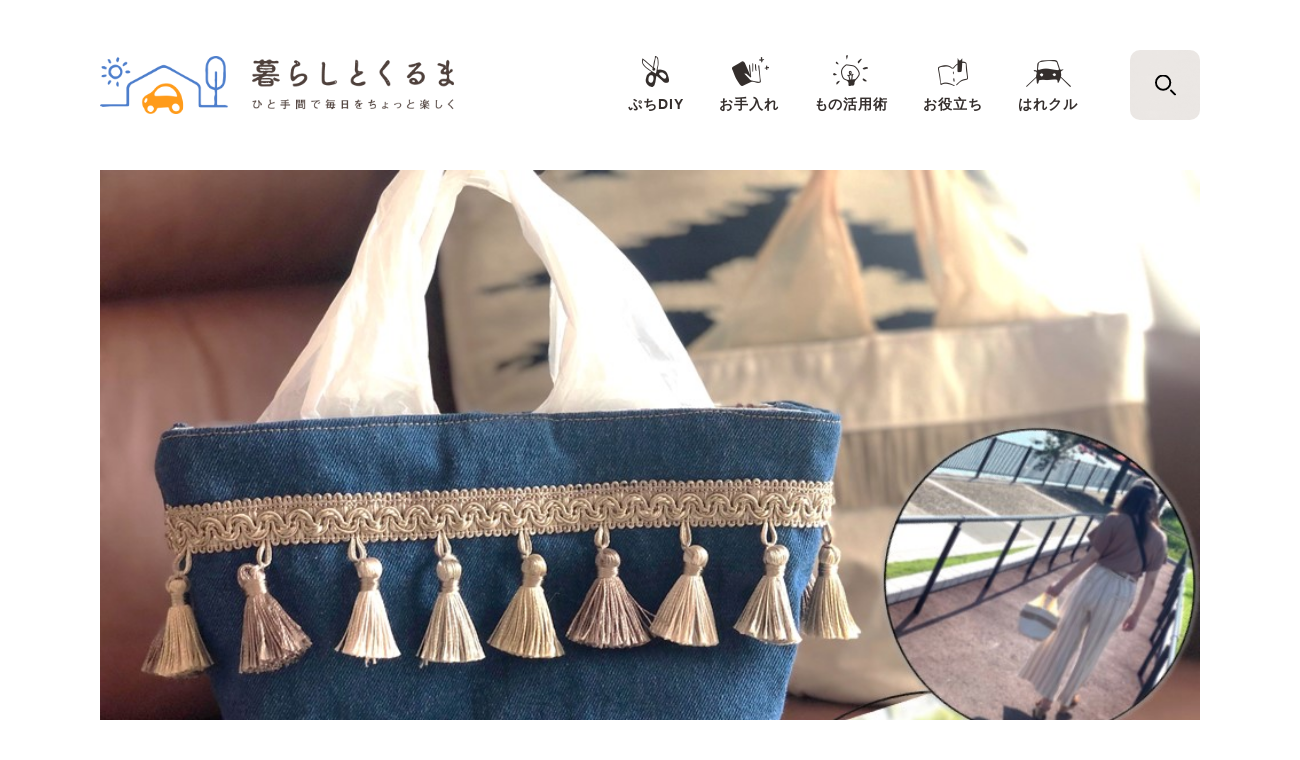

--- FILE ---
content_type: text/html; charset=UTF-8
request_url: https://www.kurashi-kuruma.com/article/202008048002
body_size: 11168
content:
<!DOCTYPE html>
<html dir="ltr" lang="ja" prefix="og: https://ogp.me/ns#">
<head>
	<meta charset="UTF-8" />
	<meta http-equiv="X-UA-Compatible" content="IE=11">
	<meta name="viewport" content="width=device-width">
	
	<link rel="stylesheet" href="/common/css/import.css?ver=1.0.1">
		<link rel="stylesheet" href="/common/css/detail.css?ver=1.0.1">
		<!-- Google Tag Manager -->
	<script>(function(w,d,s,l,i){w[l]=w[l]||[];w[l].push({'gtm.start':
		new Date().getTime(),event:'gtm.js'});var f=d.getElementsByTagName(s)[0],
		j=d.createElement(s),dl=l!='dataLayer'?'&l='+l:'';j.async=true;j.src=
		'https://www.googletagmanager.com/gtm.js?id='+i+dl;f.parentNode.insertBefore(j,f);
		})(window,document,'script','dataLayer','GTM-WZ7TC95');
	</script>
	<!-- End Google Tag Manager -->
	
		<!-- All in One SEO 4.7.3 - aioseo.com -->
		<title>お気に入りは自分でつくろう！ クルマで使えるゴミ箱バッグ | 暮らしとくるま</title>
		<meta name="description" content="クルマでも家でもお散歩のときにも使える“ゴミ箱バッグ”をハンドメイドでつくってみました。クルマのヘッドレストにつけたり、ワンちゃんとのお散歩のときに持って行ったり、お部屋に置いたりと、さまざまな場面で使えます。オリジナルデザインで自分だけのゴミ箱バックをつくってみませんか？" />
		<meta name="robots" content="max-image-preview:large" />
		<link rel="canonical" href="https://www.kurashi-kuruma.com/article/202008048002" />
		<meta name="generator" content="All in One SEO (AIOSEO) 4.7.3" />
		<meta property="og:locale" content="ja_JP" />
		<meta property="og:site_name" content="暮らしとくるま" />
		<meta property="og:type" content="article" />
		<meta property="og:title" content="お気に入りは自分でつくろう！ クルマで使えるゴミ箱バッグ | 暮らしとくるま" />
		<meta property="og:description" content="クルマでも家でもお散歩のときにも使える“ゴミ箱バッグ”をハンドメイドでつくってみました。クルマのヘッドレストにつけたり、ワンちゃんとのお散歩のときに持って行ったり、お部屋に置いたりと、さまざまな場面で使えます。オリジナルデザインで自分だけのゴミ箱バックをつくってみませんか？" />
		<meta property="og:url" content="https://www.kurashi-kuruma.com/article/202008048002" />
		<meta property="og:image" content="https://www.kurashi-kuruma.com/wp-content/uploads/2020/08/ハンドメイドでつくるゴミ箱バッグ.jpg" />
		<meta property="og:image:secure_url" content="https://www.kurashi-kuruma.com/wp-content/uploads/2020/08/ハンドメイドでつくるゴミ箱バッグ.jpg" />
		<meta property="og:image:width" content="960" />
		<meta property="og:image:height" content="720" />
		<meta property="article:tag" content="車内" />
		<meta property="article:tag" content="ゴミ箱" />
		<meta property="article:tag" content="ハンドメイド" />
		<meta property="article:tag" content="バッグ" />
		<meta property="article:tag" content="デニム" />
		<meta property="article:tag" content="車用ゴミ箱" />
		<meta property="article:published_time" content="2020-08-04T05:00:10+00:00" />
		<meta property="article:modified_time" content="2021-04-15T07:26:46+00:00" />
		<meta name="twitter:card" content="summary_large_image" />
		<meta name="twitter:title" content="お気に入りは自分でつくろう！ クルマで使えるゴミ箱バッグ | 暮らしとくるま" />
		<meta name="twitter:description" content="クルマでも家でもお散歩のときにも使える“ゴミ箱バッグ”をハンドメイドでつくってみました。クルマのヘッドレストにつけたり、ワンちゃんとのお散歩のときに持って行ったり、お部屋に置いたりと、さまざまな場面で使えます。オリジナルデザインで自分だけのゴミ箱バックをつくってみませんか？" />
		<meta name="twitter:image" content="https://www.kurashi-kuruma.com/wp-content/uploads/2020/08/ハンドメイドでつくるゴミ箱バッグ.jpg" />
		<!-- All in One SEO -->

<link rel='stylesheet' id='wp-block-library-css' href='https://www.kurashi-kuruma.com/wp-includes/css/dist/block-library/style.min.css?ver=6.6.4' type='text/css' media='all' />
<style id='classic-theme-styles-inline-css' type='text/css'>
/*! This file is auto-generated */
.wp-block-button__link{color:#fff;background-color:#32373c;border-radius:9999px;box-shadow:none;text-decoration:none;padding:calc(.667em + 2px) calc(1.333em + 2px);font-size:1.125em}.wp-block-file__button{background:#32373c;color:#fff;text-decoration:none}
</style>
<style id='global-styles-inline-css' type='text/css'>
:root{--wp--preset--aspect-ratio--square: 1;--wp--preset--aspect-ratio--4-3: 4/3;--wp--preset--aspect-ratio--3-4: 3/4;--wp--preset--aspect-ratio--3-2: 3/2;--wp--preset--aspect-ratio--2-3: 2/3;--wp--preset--aspect-ratio--16-9: 16/9;--wp--preset--aspect-ratio--9-16: 9/16;--wp--preset--color--black: #000000;--wp--preset--color--cyan-bluish-gray: #abb8c3;--wp--preset--color--white: #ffffff;--wp--preset--color--pale-pink: #f78da7;--wp--preset--color--vivid-red: #cf2e2e;--wp--preset--color--luminous-vivid-orange: #ff6900;--wp--preset--color--luminous-vivid-amber: #fcb900;--wp--preset--color--light-green-cyan: #7bdcb5;--wp--preset--color--vivid-green-cyan: #00d084;--wp--preset--color--pale-cyan-blue: #8ed1fc;--wp--preset--color--vivid-cyan-blue: #0693e3;--wp--preset--color--vivid-purple: #9b51e0;--wp--preset--gradient--vivid-cyan-blue-to-vivid-purple: linear-gradient(135deg,rgba(6,147,227,1) 0%,rgb(155,81,224) 100%);--wp--preset--gradient--light-green-cyan-to-vivid-green-cyan: linear-gradient(135deg,rgb(122,220,180) 0%,rgb(0,208,130) 100%);--wp--preset--gradient--luminous-vivid-amber-to-luminous-vivid-orange: linear-gradient(135deg,rgba(252,185,0,1) 0%,rgba(255,105,0,1) 100%);--wp--preset--gradient--luminous-vivid-orange-to-vivid-red: linear-gradient(135deg,rgba(255,105,0,1) 0%,rgb(207,46,46) 100%);--wp--preset--gradient--very-light-gray-to-cyan-bluish-gray: linear-gradient(135deg,rgb(238,238,238) 0%,rgb(169,184,195) 100%);--wp--preset--gradient--cool-to-warm-spectrum: linear-gradient(135deg,rgb(74,234,220) 0%,rgb(151,120,209) 20%,rgb(207,42,186) 40%,rgb(238,44,130) 60%,rgb(251,105,98) 80%,rgb(254,248,76) 100%);--wp--preset--gradient--blush-light-purple: linear-gradient(135deg,rgb(255,206,236) 0%,rgb(152,150,240) 100%);--wp--preset--gradient--blush-bordeaux: linear-gradient(135deg,rgb(254,205,165) 0%,rgb(254,45,45) 50%,rgb(107,0,62) 100%);--wp--preset--gradient--luminous-dusk: linear-gradient(135deg,rgb(255,203,112) 0%,rgb(199,81,192) 50%,rgb(65,88,208) 100%);--wp--preset--gradient--pale-ocean: linear-gradient(135deg,rgb(255,245,203) 0%,rgb(182,227,212) 50%,rgb(51,167,181) 100%);--wp--preset--gradient--electric-grass: linear-gradient(135deg,rgb(202,248,128) 0%,rgb(113,206,126) 100%);--wp--preset--gradient--midnight: linear-gradient(135deg,rgb(2,3,129) 0%,rgb(40,116,252) 100%);--wp--preset--font-size--small: 13px;--wp--preset--font-size--medium: 20px;--wp--preset--font-size--large: 36px;--wp--preset--font-size--x-large: 42px;--wp--preset--spacing--20: 0.44rem;--wp--preset--spacing--30: 0.67rem;--wp--preset--spacing--40: 1rem;--wp--preset--spacing--50: 1.5rem;--wp--preset--spacing--60: 2.25rem;--wp--preset--spacing--70: 3.38rem;--wp--preset--spacing--80: 5.06rem;--wp--preset--shadow--natural: 6px 6px 9px rgba(0, 0, 0, 0.2);--wp--preset--shadow--deep: 12px 12px 50px rgba(0, 0, 0, 0.4);--wp--preset--shadow--sharp: 6px 6px 0px rgba(0, 0, 0, 0.2);--wp--preset--shadow--outlined: 6px 6px 0px -3px rgba(255, 255, 255, 1), 6px 6px rgba(0, 0, 0, 1);--wp--preset--shadow--crisp: 6px 6px 0px rgba(0, 0, 0, 1);}:where(.is-layout-flex){gap: 0.5em;}:where(.is-layout-grid){gap: 0.5em;}body .is-layout-flex{display: flex;}.is-layout-flex{flex-wrap: wrap;align-items: center;}.is-layout-flex > :is(*, div){margin: 0;}body .is-layout-grid{display: grid;}.is-layout-grid > :is(*, div){margin: 0;}:where(.wp-block-columns.is-layout-flex){gap: 2em;}:where(.wp-block-columns.is-layout-grid){gap: 2em;}:where(.wp-block-post-template.is-layout-flex){gap: 1.25em;}:where(.wp-block-post-template.is-layout-grid){gap: 1.25em;}.has-black-color{color: var(--wp--preset--color--black) !important;}.has-cyan-bluish-gray-color{color: var(--wp--preset--color--cyan-bluish-gray) !important;}.has-white-color{color: var(--wp--preset--color--white) !important;}.has-pale-pink-color{color: var(--wp--preset--color--pale-pink) !important;}.has-vivid-red-color{color: var(--wp--preset--color--vivid-red) !important;}.has-luminous-vivid-orange-color{color: var(--wp--preset--color--luminous-vivid-orange) !important;}.has-luminous-vivid-amber-color{color: var(--wp--preset--color--luminous-vivid-amber) !important;}.has-light-green-cyan-color{color: var(--wp--preset--color--light-green-cyan) !important;}.has-vivid-green-cyan-color{color: var(--wp--preset--color--vivid-green-cyan) !important;}.has-pale-cyan-blue-color{color: var(--wp--preset--color--pale-cyan-blue) !important;}.has-vivid-cyan-blue-color{color: var(--wp--preset--color--vivid-cyan-blue) !important;}.has-vivid-purple-color{color: var(--wp--preset--color--vivid-purple) !important;}.has-black-background-color{background-color: var(--wp--preset--color--black) !important;}.has-cyan-bluish-gray-background-color{background-color: var(--wp--preset--color--cyan-bluish-gray) !important;}.has-white-background-color{background-color: var(--wp--preset--color--white) !important;}.has-pale-pink-background-color{background-color: var(--wp--preset--color--pale-pink) !important;}.has-vivid-red-background-color{background-color: var(--wp--preset--color--vivid-red) !important;}.has-luminous-vivid-orange-background-color{background-color: var(--wp--preset--color--luminous-vivid-orange) !important;}.has-luminous-vivid-amber-background-color{background-color: var(--wp--preset--color--luminous-vivid-amber) !important;}.has-light-green-cyan-background-color{background-color: var(--wp--preset--color--light-green-cyan) !important;}.has-vivid-green-cyan-background-color{background-color: var(--wp--preset--color--vivid-green-cyan) !important;}.has-pale-cyan-blue-background-color{background-color: var(--wp--preset--color--pale-cyan-blue) !important;}.has-vivid-cyan-blue-background-color{background-color: var(--wp--preset--color--vivid-cyan-blue) !important;}.has-vivid-purple-background-color{background-color: var(--wp--preset--color--vivid-purple) !important;}.has-black-border-color{border-color: var(--wp--preset--color--black) !important;}.has-cyan-bluish-gray-border-color{border-color: var(--wp--preset--color--cyan-bluish-gray) !important;}.has-white-border-color{border-color: var(--wp--preset--color--white) !important;}.has-pale-pink-border-color{border-color: var(--wp--preset--color--pale-pink) !important;}.has-vivid-red-border-color{border-color: var(--wp--preset--color--vivid-red) !important;}.has-luminous-vivid-orange-border-color{border-color: var(--wp--preset--color--luminous-vivid-orange) !important;}.has-luminous-vivid-amber-border-color{border-color: var(--wp--preset--color--luminous-vivid-amber) !important;}.has-light-green-cyan-border-color{border-color: var(--wp--preset--color--light-green-cyan) !important;}.has-vivid-green-cyan-border-color{border-color: var(--wp--preset--color--vivid-green-cyan) !important;}.has-pale-cyan-blue-border-color{border-color: var(--wp--preset--color--pale-cyan-blue) !important;}.has-vivid-cyan-blue-border-color{border-color: var(--wp--preset--color--vivid-cyan-blue) !important;}.has-vivid-purple-border-color{border-color: var(--wp--preset--color--vivid-purple) !important;}.has-vivid-cyan-blue-to-vivid-purple-gradient-background{background: var(--wp--preset--gradient--vivid-cyan-blue-to-vivid-purple) !important;}.has-light-green-cyan-to-vivid-green-cyan-gradient-background{background: var(--wp--preset--gradient--light-green-cyan-to-vivid-green-cyan) !important;}.has-luminous-vivid-amber-to-luminous-vivid-orange-gradient-background{background: var(--wp--preset--gradient--luminous-vivid-amber-to-luminous-vivid-orange) !important;}.has-luminous-vivid-orange-to-vivid-red-gradient-background{background: var(--wp--preset--gradient--luminous-vivid-orange-to-vivid-red) !important;}.has-very-light-gray-to-cyan-bluish-gray-gradient-background{background: var(--wp--preset--gradient--very-light-gray-to-cyan-bluish-gray) !important;}.has-cool-to-warm-spectrum-gradient-background{background: var(--wp--preset--gradient--cool-to-warm-spectrum) !important;}.has-blush-light-purple-gradient-background{background: var(--wp--preset--gradient--blush-light-purple) !important;}.has-blush-bordeaux-gradient-background{background: var(--wp--preset--gradient--blush-bordeaux) !important;}.has-luminous-dusk-gradient-background{background: var(--wp--preset--gradient--luminous-dusk) !important;}.has-pale-ocean-gradient-background{background: var(--wp--preset--gradient--pale-ocean) !important;}.has-electric-grass-gradient-background{background: var(--wp--preset--gradient--electric-grass) !important;}.has-midnight-gradient-background{background: var(--wp--preset--gradient--midnight) !important;}.has-small-font-size{font-size: var(--wp--preset--font-size--small) !important;}.has-medium-font-size{font-size: var(--wp--preset--font-size--medium) !important;}.has-large-font-size{font-size: var(--wp--preset--font-size--large) !important;}.has-x-large-font-size{font-size: var(--wp--preset--font-size--x-large) !important;}
:where(.wp-block-post-template.is-layout-flex){gap: 1.25em;}:where(.wp-block-post-template.is-layout-grid){gap: 1.25em;}
:where(.wp-block-columns.is-layout-flex){gap: 2em;}:where(.wp-block-columns.is-layout-grid){gap: 2em;}
:root :where(.wp-block-pullquote){font-size: 1.5em;line-height: 1.6;}
</style>
<link rel="icon" href="https://www.kurashi-kuruma.com/wp-content/uploads/2019/10/favicon.ico" sizes="32x32" />
<link rel="icon" href="https://www.kurashi-kuruma.com/wp-content/uploads/2019/10/favicon.ico" sizes="192x192" />
<link rel="apple-touch-icon" href="https://www.kurashi-kuruma.com/wp-content/uploads/2019/10/favicon.ico" />
<meta name="msapplication-TileImage" content="https://www.kurashi-kuruma.com/wp-content/uploads/2019/10/favicon.ico" />
</head>

<body id="top-page" class="post-template-default single single-post postid-8002 single-format-standard">
	<!-- Google Tag Manager (noscript) -->
	<noscript>
		<iframe src="https://www.googletagmanager.com/ns.html?id=GTM-WZ7TC95" height="0" width="0" style="display:none;visibility:hidden"></iframe>
	</noscript>
	<!-- End Google Tag Manager (noscript) -->
	<!--header------------------------------------------------------------------>
	<header class="header">
	<div class="header-inner">
		<div class="header-contents">
			<h1 class="header-logo">
				<a href="/">
					<img class="logo-normal" src="/common/img/header-logo.png" alt="暮らしとくるま">
					<img class="pcOnly logo-small" src="/common/img/header-logo-small.png" alt="暮らしとくるま">
				</a>
			</h1>
			<div class="sp-header-toggle js-open-spmenu">
				<span></span>
				<span></span>
				<span></span>
			</div>
			<nav class="header-nav">
				<ul class="header-nav-list">
                    <li>
                        <a href="/category/diy" class="diy bold"><span class="pcOnly">ぷちDIY</span><span class="spOnly"></span></a>
                    </li>
                    <li>
                        <a href="/category/care" class="care bold"><span class="pcOnly">お手入れ</span><span class="spOnly"></span></a>
                    </li>
                    <li>
                        <a href="/category/practical" class="practical bold"><span class="pcOnly">もの活用術</span><span class="spOnly"></span></a>
                    </li>
                    <li>
                        <a href="/category/useful" class="useful bold"><span class="pcOnly">お役立ち</span><span class="spOnly"></span></a>
                    </li>
                    <li>
                        <a href="/category/harekuru" class="harekuru bold"><span class="pcOnly">はれクル</span><span class="spOnly"></span></a>
                    </li>
                </ul>
				<p class="spOnly"><a href="/about">暮らしとくるまとは</a></p>
				<span class="close spOnly"></span>
			</nav>
		</div>
		<div class="header-searchform">
			<input id="header-search" type="checkbox">
			<label for="header-search" class="search-icon"></label>
			<div class="header-search-wrap">
				<!-- <div class="header-search-inner"></div> -->
				<label for="header-search" class="overlay"></label>
				<label for="header-search" class="close"></label>
				<div class="overlay-inner">
					<form method="get" id="searchform" class="searchform" action="https://www.kurashi-kuruma.com">
						<input type="hidden" value="post" name="post_type" id="post_type" />
						<input  class="search-field bold" type="text" name="s" id="s" placeholder="キーワードを入力" value="" />
						<button type="submit" class="search-submit">
							<span class="search-submit-icon"></span>
						</button>
					</form>
                    <ul class="mod-tag-list">
                                                <li><a href="https://www.kurashi-kuruma.com/tag/%e6%a8%99%e8%ad%98%e3%82%af%e3%82%a4%e3%82%ba">標識クイズ</a></li>
                                                <li><a href="https://www.kurashi-kuruma.com/tag/%e3%83%95%e3%82%a9%e3%83%ad%e3%83%af%e3%83%bc%e3%82%a4%e3%83%b3%e3%82%bf%e3%83%93%e3%83%a5%e3%83%bc">フォロワーインタビュー</a></li>
                                                <li><a href="https://www.kurashi-kuruma.com/tag/%e3%81%bf%e3%82%93%e3%81%aa%e3%81%ae%e3%82%a8%e3%83%94%e3%82%bd%e3%83%bc%e3%83%89">みんなのエピソード</a></li>
                                                    <li><a href="https://www.kurashi-kuruma.com/tag/%e3%81%8f%e3%82%8b%e3%81%be%e3%82%81%e7%9f%a5%e8%ad%98">くるまめ知識</a></li>
                                                            <li><a href="https://www.kurashi-kuruma.com/tag/%e8%bb%8a%e5%86%85">車内</a></li>
                                                            <li><a href="https://www.kurashi-kuruma.com/tag/%e3%81%8f%e3%82%8b%e3%81%be%e3%83%87%e3%82%b3">#くるまデコ</a></li>
                                                            <li><a href="https://www.kurashi-kuruma.com/tag/%e9%81%8b%e8%bb%a2%e5%88%9d%e5%bf%83%e8%80%85">運転初心者</a></li>
                                                            <li><a href="https://www.kurashi-kuruma.com/tag/%e9%81%8b%e8%bb%a2">運転</a></li>
                                                            <li><a href="https://www.kurashi-kuruma.com/tag/%e6%b3%95%e4%bb%a4%e3%83%bb%e6%9d%a1%e4%be%8b">法令・条例</a></li>
                                                </ul>
				</div>
			</div>
		</div>
	</div>
</header>
<script type="application/ld+json">
{
    "@context": "http://schema.org",
    "@type": "Article",
    "headline": "お気に入りは自分でつくろう！ クルマで使えるゴミ箱バッグ | 暮らしとくるま",
    "name": "お気に入りは自分でつくろう！ クルマで使えるゴミ箱バッグ",
    "image": "https://www.kurashi-kuruma.com/wp-content/uploads/2020/08/ハンドメイドでつくるゴミ箱バッグ.jpg",
    "datePublished": "2020-08-04",
    "dateModified": "2021-04-15",
    "author": [
        {
            "@type": "Person",
            "name": "Izumi",
            "url": "https://www.kurashi-kuruma.com/article/writer/izumi"
        }
    ]
}
</script>
    <main class="main">
                        <div class="mv">
                                            <img src="https://www.kurashi-kuruma.com/wp-content/uploads/2020/08/ハンドメイドでつくるゴミ箱バッグ.jpg" alt="ハンドメイドでつくるゴミ箱バッグ">
                    </div>
		        <div class="detail">
            <div class="detail-main">
                                <section class="detail-main-section">
                    <div class="detail-main-category">
                        <p class="detail-main-category-txt diy"><a href="https://www.kurashi-kuruma.com/category/diy"></a></p>
                                                <p class="detail-main-category-data">
                            公開：2020.8.4                              <br class="spOnly">更新：2021.4.15                        </p>
                    </div>
                                        <h2 class="bold">お気に入りは自分でつくろう！ クルマで使えるゴミ箱バッグ</h2>

                                                                <ul class="detail-main-tag">
                                                    <li><a href="https://www.kurashi-kuruma.com/tag/diy">DIY</a></li>
                                                    <li><a href="https://www.kurashi-kuruma.com/tag/%e3%82%a2%e3%83%ac%e3%83%b3%e3%82%b8">アレンジ</a></li>
                                                    <li><a href="https://www.kurashi-kuruma.com/tag/%e8%bb%8a%e5%86%85">車内</a></li>
                                                    <li><a href="https://www.kurashi-kuruma.com/tag/%e7%8a%ac">犬</a></li>
                                                    <li><a href="https://www.kurashi-kuruma.com/tag/%e3%83%8a%e3%83%81%e3%83%a5%e3%83%a9%e3%83%ab">ナチュラル</a></li>
                                                    <li><a href="https://www.kurashi-kuruma.com/tag/%e3%83%8f%e3%83%b3%e3%83%89%e3%83%a1%e3%82%a4%e3%83%89">ハンドメイド</a></li>
                                                    <li><a href="https://www.kurashi-kuruma.com/tag/%e3%83%87%e3%83%8b%e3%83%a0">デニム</a></li>
                                                    <li><a href="https://www.kurashi-kuruma.com/tag/mycarroom">#MyCarRoom</a></li>
                                                </ul>
                    
                                        <p class="detail-main-sub">クルマでも家でもお散歩のときにも使える“ゴミ箱バッグ”をハンドメイドでつくってみました。クルマのヘッドレストにつけたり、ワンちゃんとのお散歩のときに持って行ったり、お部屋に置いたりと、さまざまな場面で使えます。オリジナルデザインで自分だけのゴミ箱バックをつくってみませんか？</p>
                                    </section>
                
                                                    <section class="detail-content">
                    <p class="detail-content-ttl">目次</p>
                        <ul class="detail-content-txt">
                                                            <li><a href="https://www.kurashi-kuruma.com/article/202008048002#1">自分にぴったり合うデザインを見つけるのは難しい？！</a></li>
                                                            <li><a href="https://www.kurashi-kuruma.com/article/202008048002#2">準備するもの</a></li>
                                                            <li><a href="https://www.kurashi-kuruma.com/article/202008048002#3">つくり方</a></li>
                                                            <li><a href="https://www.kurashi-kuruma.com/article/202008048002#24">おうち時間で自分だけのオリジナルを……</a></li>
                                                    </ul>
                    </section>
                
                                <section class="detail-main-section">
                                            <h3 id="1">自分にぴったり合うデザインを見つけるのは難しい？！</h3>
                                                                <div class="mod-detail-text"><p>洋服もインテリアも自分のクルマも、少しだけ自分らしさを出したいなと思うことはありませんか？　私はお部屋やクルマのインテリアなどにもこだわるタイプ。そんな私が、最近欲しいなと思ったのが車内用のゴミ箱なんです。</p>
<p>&nbsp;</p>
<p>ゴミ袋を後部座席の足元に置いていると、乗るときに蹴とばしてしまったり、助手席からゴミが捨てにくかったり、少し不便だなと思っていたので、ヘッドレストに引っ掛けるタイプのゴミ箱を探していました。自分のこだわりと機能性を両方兼ね備えた自分好みのものになかなか出会えなかったので「それならつくってしまえ！」 と、好みの生地＆デザインでゴミ箱バッグを制作することに。</p>
<p>&nbsp;</p>
<p>ビニール袋を磁石で固定してゴミ袋の中を目隠ししつつ、ビニール袋の取手を持つとバッグのように使えるゴミ箱バッグ。クルマの中だけでなく、さまざまな場面で使えたので、つくり方と使い方をみなさんにシェアしますね。</p>
</div>
                                                                                            <div class="detail-main-section-image">
                                                            <img class="lazyload" data-src="https://www.kurashi-kuruma.com/wp-content/uploads/2020/08/ゴミ箱バッグの色々-680x510.jpg" alt="ゴミ箱バッグの色々">
                                                            </div>
                                                                                    </section>
                                <section class="detail-main-section">
                                            <h3 id="2">準備するもの</h3>
                                                                <div class="mod-detail-text"><blockquote><p>✓表地【90cm&times;22cm】用の布<br />
帆布のような厚めの生地を選ぶのが◎<br />
✓裏地【90cm&times;22cm】用の布<br />
ビニールやナイロンの布がオススメ<br />
✓直径18mmの強力磁石（8個）<br />
✓ミシン、ハサミ、アイロン、目打ちなど<br />
✓Dカン　※あれば<br />
※装飾品として、チロリアンテープやフリンジなどはお好みで。</p></blockquote>
</div>
                                                                                            <div class="detail-main-section-image">
                                                            <img class="lazyload" data-src="https://www.kurashi-kuruma.com/wp-content/uploads/2020/08/材料-1-680x510.jpg" alt="材料">
                                                                    <p class="detail-main-section-caption">今回は、デニムを表地、ネイティブ柄を裏地、装飾にフリンジを付けてつくりました</p>
                                                            </div>
                                                                                    </section>
                                <section class="detail-main-section">
                                            <h3 id="3">つくり方</h3>
                                                                <div class="mod-detail-text"><h4><strong>【ステップ１】型紙から型を取り、布を裁断する</strong></h4>
<p><strong>表地 &rArr; A：2枚、B：１枚、C：4枚</strong></p>
<p><strong>裏地 &rArr; A：2枚、B：１枚、C：4枚</strong></p>
</div>
                                                                                            <div class="detail-main-section-image">
                                                            <img class="lazyload" data-src="https://www.kurashi-kuruma.com/wp-content/uploads/2020/08/型紙-680x510.jpg" alt="型紙">
                                                            </div>
                                                                                    </section>
                                <section class="detail-main-section">
                                                                                                                <div class="detail-main-section-image">
                                                            <img class="lazyload" data-src="https://www.kurashi-kuruma.com/wp-content/uploads/2020/08/切った布-1-680x510.jpg" alt="切った布">
                                                                    <p class="detail-main-section-caption">※装飾をする場合は、布を裁断した時点で表面に縫い付けておきましょう</p>
                                                            </div>
                                                                                    </section>
                                <section class="detail-main-section">
                                                                <div class="mod-detail-text"><h4><strong>【ステップ2】Aの表面を内側にして、端から1cm（縫い代）をミシンで縫う</strong></h4>
</div>
                                                                                            <div class="detail-main-section-image">
                                                            <img class="lazyload" data-src="https://www.kurashi-kuruma.com/wp-content/uploads/2020/08/１縫い代をミシン掛け-680x510.jpg" alt="１縫い代をミシン掛け">
                                                            </div>
                                                                                    </section>
                                <section class="detail-main-section">
                                                                <div class="mod-detail-text"><p>作業が終わったら、縫い代の部分をアイロンがけしておきましょう。</p>
</div>
                                                                                            <div class="detail-main-section-image">
                                                            <img class="lazyload" data-src="https://www.kurashi-kuruma.com/wp-content/uploads/2020/08/アイロン.jpg" alt="アイロン">
                                                            </div>
                                                                                    </section>
                                <section class="detail-main-section">
                                                                <div class="mod-detail-text"><h4><strong>【ステップ3】ステップ２で筒状に縫ったAとBを縫い合わせ、底をつくる</strong></h4>
</div>
                                                                                            <div class="detail-main-section-image">
                                                            <img class="lazyload" data-src="https://www.kurashi-kuruma.com/wp-content/uploads/2020/08/表地と底布を縫い合わせる-680x510.jpg" alt="表地と底布を縫い合わせる">
                                                            </div>
                                                                                    </section>
                                <section class="detail-main-section">
                                                                <div class="mod-detail-text"><p>Aの底となる部分に、Bを中表にして縫い合わせます。丸い円のミシン掛けは少し難しいので、ゆっくり少しずつ進めましょう。</p>
</div>
                                                                                            <div class="detail-main-section-image">
                                                            <img class="lazyload" data-src="https://www.kurashi-kuruma.com/wp-content/uploads/2020/08/縫い代1㎝を縫う-680x511.png" alt="縫い代1㎝を縫う">
                                                                    <p class="detail-main-section-caption">縫い代を1cm残して縫う</p>
                                                            </div>
                                                                                    </section>
                                <section class="detail-main-section">
                                                                <div class="mod-detail-text"><h4><strong>【ステップ４】ステップ２・３の作業を裏地でも同様に行う</strong></h4>
<p><strong>&nbsp;</strong></p>
<p>&nbsp;</p>
<h4><strong>【ステップ5】タグをつくる</strong></h4>
<p>Cの表地と裏地を中表（なかおもて）になるように合わせ、返し口を残してミシン掛けします。</p>
</div>
                                                                                            <div class="detail-main-section-image">
                                                            <img class="lazyload" data-src="https://www.kurashi-kuruma.com/wp-content/uploads/2020/08/タグ-680x510.jpg" alt="タグ">
                                                            </div>
                                                                                    </section>
                                <section class="detail-main-section">
                                                                <div class="mod-detail-text"><p>縫い終わったら、裏返して目打ちで形を整えます。</p>
</div>
                                                                                            <div class="detail-main-section-image">
                                                            <img class="lazyload" data-src="https://www.kurashi-kuruma.com/wp-content/uploads/2020/08/目打ちで整える.png" alt="目打ちで整える">
                                                                    <p class="detail-main-section-caption">目打ちがなければ針のような先の尖ったもので代用可能</p>
                                                            </div>
                                                                                    </section>
                                <section class="detail-main-section">
                                                                <div class="mod-detail-text"><p>同じように、全部で4つタグをつくります。</p>
<p>&nbsp;</p>
<p>&nbsp;</p>
<h4><strong>【ステップ6】タグに磁石を二つずつ入れて、返し口側を縫う</strong></h4>
<p>磁石を入れるときには注意が必要です。磁石でビニール袋をとめるので、磁石を入れる向きに気を付けましょう。</p>
</div>
                                                                                            <div class="detail-main-section-image">
                                                            <img class="lazyload" data-src="https://www.kurashi-kuruma.com/wp-content/uploads/2020/08/磁石ー-680x510.jpg" alt="磁石+ー">
                                                                    <p class="detail-main-section-caption">プラス極とマイナス極の向きに気を付けて</p>
                                                            </div>
                                                                                    </section>
                                <section class="detail-main-section">
                                                                <div class="mod-detail-text"><p>図のようにプラスマイナスに注意して、磁石が反発しないことを確認してから、返し口を縫うのがポイントです。</p>
</div>
                                                                                            <div class="detail-main-section-image">
                                                            <img class="lazyload" data-src="https://www.kurashi-kuruma.com/wp-content/uploads/2020/08/反発しない１-680x510.jpg" alt="反発しない１">
                                                            </div>
                                                                                    </section>
                                <section class="detail-main-section">
                                                                <div class="mod-detail-text"><p>タグが反発せずにちゃんと二つ折りになるかの確認と同時に、袋に取り付けたときの対角線上の磁石の向きの確認も怠らずに&hellip;&hellip;。間違った向きで縫うとバッグが閉まらなくなります。</p>
</div>
                                                                                            <div class="detail-main-section-image">
                                                            <img class="lazyload" data-src="https://www.kurashi-kuruma.com/wp-content/uploads/2020/08/反発しない２-680x510.jpg" alt="反発しない２">
                                                            </div>
                                                                                    </section>
                                <section class="detail-main-section">
                                                                <div class="mod-detail-text"><p>確認が終わってからタグの返し口を縫いましょう。</p>
</div>
                                                                                            <div class="detail-main-section-image">
                                                            <img class="lazyload" data-src="https://www.kurashi-kuruma.com/wp-content/uploads/2020/08/タグ縫い-1-680x510.jpg" alt="タグ縫い">
                                                                    <p class="detail-main-section-caption">返し口の縫い目は隠れるので、多少粗くても気にしなくてOKです</p>
                                                            </div>
                                                                                    </section>
                                <section class="detail-main-section">
                                                                <div class="mod-detail-text"><h4><strong>【ステップ7】タグと袋を縫い合わせる</strong></h4>
<p>まず、表袋と裏袋を縫い代1cm分折り返して、アイロンでぐるっと一周折り目を押さえます。</p>
</div>
                                                                                            <div class="detail-main-section-image">
                                                            <img class="lazyload" data-src="https://www.kurashi-kuruma.com/wp-content/uploads/2020/08/内袋外袋の縫い合わせ-680x510.jpg" alt="内袋外袋の縫い合わせ">
                                                            </div>
                                                                                    </section>
                                <section class="detail-main-section">
                                                                <div class="mod-detail-text"><p>表袋と裏袋の間にタグの返し口のある方が半分埋まるように挟み、マチ針でとめます。</p>
</div>
                                                                                            <div class="detail-main-section-image">
                                                            <img class="lazyload" data-src="https://www.kurashi-kuruma.com/wp-content/uploads/2020/08/仕上げ縫い-680x510.jpg" alt="仕上げ縫い">
                                                            </div>
                                                                                    </section>
                                <section class="detail-main-section">
                                                                <div class="mod-detail-text"><p>マチ針でとめた位置がずれないように、ぐるっと一周慎重に縫います。</p>
</div>
                                                                                            <div class="detail-main-section-image">
                                                            <img class="lazyload" data-src="https://www.kurashi-kuruma.com/wp-content/uploads/2020/08/周りをぐるっと一周縫う-680x510.jpg" alt="周りをぐるっと一周縫う">
                                                            </div>
                                                                                    </section>
                                <section class="detail-main-section">
                                                                <div class="mod-detail-text"><p>【さらにひと手間】</p>
<p>余った布を使って、Dカンを取り付けるとヘッドレストに引っ掛けやすくなって便利です。Dカンがなくてもビニールの取手でヘッドレストに装着できますが、この作業をしたほうが、安定してゴミ箱バッグを取り付けることができます。</p>
</div>
                                                                <div class="detail-main-section-2col">
                            <div class="detail-main-section-image">
                                                                <img class="lazyload" data-src="https://www.kurashi-kuruma.com/wp-content/uploads/2020/08/Dかん１-325x216.jpg" alt="Dかん１">
                                                                    <p class="detail-main-section-caption">DカンはアルファベットのDの形をしている接続部品</p>
                                                            </div>
                            <div class="detail-main-section-image">
                                                                <img class="lazyload" data-src="https://www.kurashi-kuruma.com/wp-content/uploads/2020/08/Dカン２-325x216.jpg" alt="Dカン２">
                                                            </div>
                        </div>
                                    </section>
                                <section class="detail-main-section">
                                                                                                                <div class="detail-main-section-image">
                                                            <img class="lazyload" data-src="https://www.kurashi-kuruma.com/wp-content/uploads/2020/08/Dカン-680x510.jpg" alt="Dカン">
                                                                    <p class="detail-main-section-caption">Dカンがあると、カラビナ、キーホルダーなども付けられ、活用の幅が広がります</p>
                                                            </div>
                                                                                    </section>
                                <section class="detail-main-section">
                                                                <div class="mod-detail-text"><h4><strong>【完成】</strong></h4>
<p>自分好みのゴミ箱バッグが完成です！</p>
</div>
                                                                                            <div class="detail-main-section-image">
                                                            <img class="lazyload" data-src="https://www.kurashi-kuruma.com/wp-content/uploads/2020/08/ゴミ箱バッグ完成！-680x510.jpg" alt="ゴミ箱バッグ完成！">
                                                            </div>
                                                                                    </section>
                                <section class="detail-main-section">
                                                                <div class="mod-detail-text"><p>クルマにも思った通りに取り付けることができました。</p>
</div>
                                                                                            <div class="detail-main-section-image">
                                                            <img class="lazyload" data-src="https://www.kurashi-kuruma.com/wp-content/uploads/2020/08/ゴミ箱バッグヘッドレスト取り付け２-680x510.jpg" alt="ゴミ箱バッグヘッドレスト取り付け２">
                                                                    <p class="detail-main-section-caption">ゴミ箱バッグに取り付けたDカンにSカンをひっかけてヘッドレストに取り付けています</p>
                                                            </div>
                                                                                    </section>
                                <section class="detail-main-section">
                                                                <div class="mod-detail-text"><p>また、帆布のような厚めの生地でつくれば、自立してくれるので、家でも使えます。</p>
</div>
                                                                                            <div class="detail-main-section-image">
                                                            <img class="lazyload" data-src="https://www.kurashi-kuruma.com/wp-content/uploads/2020/08/家のゴミ箱としても使える-680x510.jpg" alt="家のゴミ箱としても使える">
                                                            </div>
                                                                                    </section>
                                <section class="detail-main-section">
                                                                <div class="mod-detail-text"><p>ビニール袋の持ち手がそのまま使え、バッグのようになるのでワンちゃんとのお散歩に持って行ってもいいかもしれませんね。</p>
</div>
                                                                                            <div class="detail-main-section-image">
                                                            <img class="lazyload" data-src="https://www.kurashi-kuruma.com/wp-content/uploads/2020/08/散歩-680x612.jpg" alt="散歩">
                                                            </div>
                                                                                    </section>
                                <section class="detail-main-section">
                                            <h3 id="24">おうち時間で自分だけのオリジナルを……</h3>
                                                                <div class="mod-detail-text"><p>自分好みのインテリアがおうちやクルマに増えてくると、暮らしがワンランクアップしたような気分になります。</p>
<p>&nbsp;</p>
<p>今回ご紹介したゴミ箱バッグは、オリジナリティを出せるのはもちろん、さまざまな場面で使えるので、気になった方はぜひつくってみてくださいね。</p>
</div>
                                                                                                                            </section>
                
                
                                                                                
                                                <div class="mod-profile">
                                <div class="mod-profile-list">
                                    <a href="https://www.kurashi-kuruma.com/article/writer/izumi">
                                        <div class="mod-profile-image">
                                            <img class="lazyload" data-src="https://www.kurashi-kuruma.com/wp-content/uploads/2020/09/izumi-1-150x150.jpg" alt="Izumi">
                                        </div>
                                    <div class="mod-profile-textarea">
                                        <p class="mod-profile-title">Izumi</p>
                                        <p class="mod-profile-text">愛車はハスラーJスタイル♡二児の母ライターです！休日は、クルマでBBQやドライブ、長期休みがあると海外に飛び立ってしまうようなアクティブな一面もありますが、家でゲームやインテリアをデコするなど、おうち時間も嫌いじゃない。そんな屋内外で楽しめるハイブリット型人間です（笑）♪大好きなデニムやナチュラルなハンドメイド、生活の小ネタ中心に書いています！</p>
                                    </div>
                                    </a>
                                </div>
                            </div>
                                                            
                
                                <div class="detail-main-sns">
                    <p class="detail-main-sns-title">この記事をシェア</p>
                    <ul class="detail-main-sns-link">
                        <li>
                            <a href="https://twitter.com/share?url=https://www.kurashi-kuruma.com/article/202008048002&text=%E3%81%8A%E6%B0%97%E3%81%AB%E5%85%A5%E3%82%8A%E3%81%AF%E8%87%AA%E5%88%86%E3%81%A7%E3%81%A4%E3%81%8F%E3%82%8D%E3%81%86%EF%BC%81%20%E3%82%AF%E3%83%AB%E3%83%9E%E3%81%A7%E4%BD%BF%E3%81%88%E3%82%8B%E3%82%B4%E3%83%9F%E7%AE%B1%E3%83%90%E3%83%83%E3%82%B0" rel="nofollow" class="twitter"></a>
                        </li>
                        <li>
                            <a href="http://www.facebook.com/share.php?u=https://www.kurashi-kuruma.com/article/202008048002" rel="nofollow" class="facebook"></a>
                        </li>
                        <li>
                            <a href="https://social-plugins.line.me/lineit/share?url=https://www.kurashi-kuruma.com/article/202008048002" rel="nofollow" class="line"></a>
                        </li>
                    </ul>
                </div>
                				<section class="detail-category-section pcOnly">
					<div class="section-inner">
						<div class="category-area">
							<h2 class="category-area-title">
								<img class="lazyload" data-src="/common/img/top-title-category.png" alt="カテゴリーから探す">
							</h2>
							<ul class="category-area-list">
                                <li>
                                    <a href="/category/diy">
                                        <figure>
                                            <img class="lazyload" data-src="/common/img/detail/categoly-diy.jpg" alt="ぷちDIY">
                                        </figure>
                                    </a>
                                </li>
                                <li>
                                    <a href="/category/care">
                                        <figure>	
                                            <img class="lazyload" data-src="/common/img/detail/categoly-care.jpg" alt="お手入れ">
                                        </figure>
                                    </a>
                                </li>
                                <li>
                                    <a href="/category/practical">
                                        <figure>	
                                            <img class="lazyload" data-src="/common/img/detail/categoly-useful.jpg" alt="もの活用術">
                                        </figure>
                                    </a>
                                </li>
                                <li>
                                    <a href="/category/useful">
                                        <figure>	
                                            <img class="lazyload" data-src="/common/img/detail/categoly-practical.jpg" alt="お役立ち">
                                        </figure>
                                    </a>
                                </li>
                                <li>
                                    <a href="/category/harekuru">
                                        <figure>	
                                            <img class="lazyload" data-src="/common/img/detail/categoly-harekuru.jpg" alt="はれクル">
                                        </figure>
                                    </a>
                                </li>
                            </ul>
                        </div>
                    </div>
                </section>
            </div>
            
<div class="detail-side">
    <div class="detail-side-inner sticky">
        <p class="detail-side-title"><img class="lazyload" data-src="/common/img/detail/detail-title-osusume.png" alt="おすすめの記事"></p>
        <ul class="detail-side-list">
                    <li>
                <a href="https://www.kurashi-kuruma.com/article/202005196149">
                    <div class="detail-side-image">
                                                                                <img class="lazyload" data-src="https://www.kurashi-kuruma.com/wp-content/uploads/2020/05/【インスタ用】-e1590988502860-200x200.jpg" alt="カーインテリア　デニム">
                                            </div>
                    <div class="detail-side-textarea">
                        <p class="detail-side-text">わたしだけの特別な空間 #MyCarRoom  ～デニムづかいが素敵なカーインテリア編～</p>
                    </div>
                </a>
            </li>
                        <li>
                <a href="https://www.kurashi-kuruma.com/article/202007096952">
                    <div class="detail-side-image">
                                                                                <img class="lazyload" data-src="https://www.kurashi-kuruma.com/wp-content/uploads/2020/06/★IMG_8964-200x200.jpg" alt="マクラメドリームキャッチャ―">
                                            </div>
                    <div class="detail-side-textarea">
                        <p class="detail-side-text">初心者でも簡単！ マクラメ編みでつくるドリームキャッチャー。車内に飾って夏気分！</p>
                    </div>
                </a>
            </li>
                        <li>
                <a href="https://www.kurashi-kuruma.com/article/202010129408">
                    <div class="detail-side-image">
                                                                                <img class="lazyload" data-src="https://www.kurashi-kuruma.com/wp-content/uploads/2020/10/１アイキャッチ-200x200.jpg" alt="１アイキャッチ">
                                            </div>
                    <div class="detail-side-textarea">
                        <p class="detail-side-text">100均で簡単！ アロマワックスバーで車内をステキ空間に</p>
                    </div>
                </a>
            </li>
                        <li>
                <a href="https://www.kurashi-kuruma.com/article/2021040611407">
                    <div class="detail-side-image">
                                                                                <img class="lazyload" data-src="https://www.kurashi-kuruma.com/wp-content/uploads/2021/03/２１-200x200.jpg" alt="２１">
                                            </div>
                    <div class="detail-side-textarea">
                        <p class="detail-side-text">マクラメ編みでグリーンを飾りつけ！ 後部座席をリラックス空間にしよう</p>
                    </div>
                </a>
            </li>
                    </ul>
    </div>
</div>
        </div>
		<section class="category-section spOnly">
			<div class="section-inner">
				<div class="category-area">
					<h2 class="category-area-title">
						<img class="lazyload" data-src="/common/img/top-title-category.png" alt="カテゴリーから探す">
					</h2>
					<ul class="category-area-list">
						<li>
							<a href="/category/diy">
								<figure>
									<img class="lazyload" data-src="/common/img/detail/categoly-diy-sp.jpg" alt="ぷちDIY">
								</figure>
							</a>
						</li>
						<li>
							<a href="/category/care">
								<figure>
									<img class="lazyload" data-src="/common/img/detail/categoly-care-sp.jpg" alt="お手入れ">
								</figure>
							</a>
						</li>
						<li>
							<a href="/category/practical">
								<figure>
									<img class="lazyload" data-src="/common/img/detail/categoly-practical-sp.jpg" alt="もの活用術">
								</figure>
							</a>
						</li>
						<li>
							<a href="/category/useful">
								<figure>
									<img class="lazyload" data-src="/common/img/detail/categoly-useful-sp.jpg" alt="お役立ち">
								</figure>
							</a>
						</li>
						<li>
							<a href="/category/harekuru">
								<figure>
									<img class="lazyload" data-src="/common/img/detail/categoly-harekuru-sp.jpg" alt="はれクル">
								</figure>
							</a>
						</li>
					</ul>
				</div>
			</div>
		</section>
		<div class="to-top">
			<img class="lazyload" data-src="/common/img/to-top.png" alt="">
		</div>
    </main>
<!--footer------------------------------------------------------------------>
<footer class="footer">
    <div class="footer-inner">
        <div class="footer-top">
            <div class="footer-top-left">
                <div class="footer-logo">
                    <a href="/">
                        <img src="/common/img/footer-logo.png" alt="">
                    </a>
                </div>
                <p class="footer-text">自分らしいアレンジやちょっとしたお手入れで、クルマも、お家も、居心地のいい空間になるような情報をお届けします。クルマを通してひとの暮らしに寄り添い、みなさんの心がより豊かになるお手伝いができたらうれしいです。</p>
            </div>
            <div class="footer-top-right">
                <ul class="footer-snsicon">
                    <li><a href="https://www.facebook.com/kurashitokuruma/" class="facebook" target="_blank"></a></li>
                    <li><a href="https://twitter.com/kurashitokuruma" class="twitter" target="_blank"></a></li>
                    <li><a href="https://www.instagram.com/kurashi_kuruma/" class="instagram" target="_blank"></a></li>
                </ul>
            </div>
        </div>
        <div class="footer-bottom">
            <div class="footer-bottom-left">
                <ul class="footer-links">
                    <li><a href="/about">暮らしとくるまとは</a></li>
                    <li><a href="/policy">利用規約</a></li>
                    <li><a href="https://www.autobacs.co.jp/ja/contact1.html" class="blank" target="_blank">お問い合わせ</a></li>
                </ul>
                <ul class="footer-links">
                    <li><a href="https://www.autobacs.co.jp/ja/index.html" class="blank" target="_blank">企業情報サイト</a></li>
                    <li><a href="https://www.autobacs.com/" class="blank" target="_blank">ネットショップ</a></li>
                </ul>
            </div>
            <div class="footer-bottom-right">
                <p class="footer-copyright">&copy;Copyright AUTOBACS SEVEN CO.,LTD. All Rights Reserved.</p>
            </div>
        </div>
    </div>
</footer>

    <script src="/common/js/libs/lazyload.min.js"></script>
    <script src="/common/js/libs/jquery.min.js"></script>
    <script src="/common/js/common.js?ver=1.0.1"></script>
        <script src="/common/js/libs/stickyfill.min.js"></script>
    <script>
        var elem = document.querySelectorAll('.sticky');
        Stickyfill.add(elem);
    </script>
        </body>
</html>

--- FILE ---
content_type: text/css
request_url: https://www.kurashi-kuruma.com/common/css/import.css?ver=1.0.1
body_size: 7968
content:
@charset "UTF-8";
/*reset---------------------------------------------------*/
html, body, div, span, object, iframe,
h1, h2, h3, h4, h5, h6, p, blockquote, pre,
abbr, address, cite, code,
del, dfn, em, img, ins, kbd, q, samp,
small, strong, var,
b, i,
dl, dt, dd, ol, ul, li,
fieldset, form, label, legend,
table, caption, tbody, tfoot, thead, tr, th, td,
article, aside, canvas, details, figcaption, figure,
footer, header, hgroup, menu, nav, section, summary,
time, mark, audio, video {
  margin: 0;
  padding: 0;
  border: 0;
  outline: 0;
  font-size: 100%;
  vertical-align: baseline;
  background: transparent;
  outline: none; }

table {
  border-spacing: 0px !important; }

h1, h2, h3, h4, h5, h6 {
  font-size: 100%;
  font-weight: normal; }

a {
  text-decoration: none;
  color: #342e2c; }

ul, ol, li {
  list-style: none; }

input[type="text"]:focus {
  color: #342e2c;
  outline: 0; }

input[type="checkbox"] {
  outline: none;
  cursor: pointer; }

input[type="search"] {
  outline: none;
  -moz-appearance: none;
       appearance: none;
  -webkit-appearance: none; }

button {
  background: none;
  border: none;
  outline: none;
  -moz-appearance: none;
       appearance: none;
  -webkit-appearance: none; }

sub {
  vertical-align: baseline; }

/*pc/sp出し分け-------------------------------------------*/
@media screen and (min-width: 768px) {
  .spOnly {
    display: none !important; } }

@media screen and (max-width: 767px) {
  .spOnly {
    display: block; } }

@media screen and (max-width: 767px) {
  .pcOnly {
    display: none !important; } }

@media screen and (min-width: 768px) {
  .pcOnly {
    display: block; } }

/*アニメーション-------------------------------------------*/
@-webkit-keyframes fade_overlay {
  0% {
    display: none;
    opacity: 0; }
  50% {
    display: block;
    opacity: 0;
    transform: translateY(-10px); }
  100% {
    display: block;
    opacity: 1;
    transform: translateY(0); } }
@keyframes fade_overlay {
  0% {
    display: none;
    opacity: 0; }
  50% {
    display: block;
    opacity: 0;
    transform: translateY(-10px); }
  100% {
    display: block;
    opacity: 1;
    transform: translateY(0); } }

@-webkit-keyframes fade_mvtext {
  0% {
    display: none;
    opacity: 0; }
  50% {
    display: block;
    opacity: .5;
    transform: translateX(10px); }
  100% {
    display: block;
    opacity: 1;
    transform: translateX(0); } }

@keyframes fade_mvtext {
  0% {
    display: none;
    opacity: 0; }
  50% {
    display: block;
    opacity: .5;
    transform: translateX(10px); }
  100% {
    display: block;
    opacity: 1;
    transform: translateX(0); } }

/*共通---------------------------------------------------*/
body {
  font-family: Helvetica neue, Helvetica, Arial, Roboto, "Droid Sans", "游ゴシック体", YuGothic, "游ゴシック Medium", "Yu Gothic Medium", "游ゴシック", "Yu Gothic","ヒラギノ角ゴ ProN W3", "Hiragino Kaku Gothic ProN", "メイリオ", Meiryo, "MS Pゴシック", sans-serif;
  font-feature-settings: "palt";
  letter-spacing: 0.06em;
  -webkit-fonts-smoothing: antialiased;
  box-sizing: border-box;
  color: #342e2c;
  line-height: 1.6; }
  body.js-fixed {
    position: fixed;
    overflow: hidden; }

@media screen and (min-width: 768px) {
  a {
    cursor: pointer;
    transition: all .1s ease; } }

a.blank {
  position: relative; }
  @media screen and (min-width: 768px) {
    a.blank {
      padding-right: 15px; } }
  @media screen and (max-width: 767px) {
    a.blank {
      padding-right: 20px; } }
  a.blank::before {
    position: absolute;
    content: "";
    background-image: url(/common/img/ico-blank.svg);
    background-repeat: no-repeat;
    background-size: 100%;
    width: 11px;
    height: 11px;
    right: 0;
    bottom: -2px;
    transform: translateY(-50%); }

img {
  display: block;
  width: 100%; }

.bold {
  font-family: YuGothic, "Yu Gothic", sans-serif;
  font-weight: bold; }

@media all and (-ms-high-contrast: none) {
  body {
    font-family: Arial, "メイリオ", Meiryo, "MS Pゴシック", sans-serif; }
  .bold {
    font-family: Arial, "メイリオ", Meiryo, "MS Pゴシック", sans-serif; } }

.main {
  position: relative; }
  @media screen and (min-width: 768px) {
    .main {
      min-width: 1300px;
      margin-top: 170px; } }
  @media screen and (max-width: 767px) {
    .main {
      margin-top: 60px; } }

.section {
  background-image: url(/common/img/bg.jpg);
  background-repeat: repeat;
  background-size: 100%; }
  @media screen and (max-width: 767px) {
    .section {
      background-image: none;
      background-color: #ffffff; } }
  .section.bg-white {
    background-image: none;
    background-color: #ffffff; }
    @media screen and (max-width: 767px) {
      .section.bg-white {
        background-image: url(/common/img/bg.jpg);
        background-color: none; } }

@media screen and (max-width: 767px) {
  .category .section {
    background-image: url(/common/img/bg.jpg); } }

@media screen and (min-width: 768px) {
  #page-list .section {
    min-height: calc(100vh - 270px); } }

.section-inner {
  position: relative;
  max-width: 1100px;
  margin: auto; }
  @media screen and (max-width: 767px) {
    .section-inner {
      overflow: hidden; } }

.mod-contents-list {
  display: flex;
  flex-wrap: wrap; }
  @media screen and (min-width: 768px) {
    .mod-contents-list {
      justify-content: flex-start;
      margin-top: 35px; } }
  @media screen and (max-width: 767px) {
    .mod-contents-list {
      justify-content: space-between;
      margin-top: 20px; } }
  @media screen and (min-width: 768px) {
    .mod-contents-list li {
      max-width: 254px; } }
  @media screen and (max-width: 767px) {
    .mod-contents-list li {
      width: calc((100% - 10px) / 2); } }
  @media screen and (min-width: 768px) {
    .mod-contents-list li:nth-child(n+5) {
      margin-top: 26px; } }
  @media screen and (min-width: 768px) {
    .mod-contents-list li:nth-child(4n+1) {
      margin-left: 0; } }
  @media screen and (max-width: 767px) {
    .mod-contents-list li:nth-child(3n) {
      margin-left: 0; } }
  @media screen and (max-width: 767px) {
    .mod-contents-list li:nth-child(n+3) {
      margin-top: 20px; } }
  .mod-contents-list li.mod-contents-new a {
    position: relative; }
    .mod-contents-list li.mod-contents-new a::before {
      position: absolute;
      content: "";
      background-image: url(/common/img/ico-new.png);
      background-repeat: no-repeat;
      background-size: 100%;
      left: 0;
      top: 0;
      z-index: 2; }
      @media screen and (min-width: 768px) {
        .mod-contents-list li.mod-contents-new a::before {
          width: 50px;
          height: 50px; } }
      @media screen and (max-width: 767px) {
        .mod-contents-list li.mod-contents-new a::before {
          width: 36px;
          height: 36px; } }
  .mod-contents-list li a {
    display: block; }
    @media screen and (min-width: 768px) {
      .mod-contents-list li a img {
        transition: transform 2.5s cubic-bezier(0.15, 0, 0, 1); } }
    @media screen and (min-width: 768px) {
      .mod-contents-list li a .mod-contents-text {
        transition: all .1s ease; } }
    @media screen and (min-width: 768px) {
      .mod-contents-list li a:hover img {
        transform: scale(1.1) rotateZ(0); } }
    @media screen and (min-width: 768px) {
      .mod-contents-list li a:hover .mod-contents-text {
        color: #de7800; } }
  @media screen and (min-width: 768px) {
    .mod-contents-list li + li {
      margin-left: 28px; } }
  .mod-contents-list .mod-contents-image {
    position: relative; }
    @media screen and (min-width: 768px) {
      .mod-contents-list .mod-contents-image {
        overflow: hidden; } }
    .mod-contents-list .mod-contents-image span {
      position: absolute;
      display: flex;
      align-items: flex-end;
      justify-content: center;
      background-color: #ece8e5;
      left: -1px;
      bottom: -1px;
      line-height: 1; }
      @media screen and (min-width: 768px) {
        .mod-contents-list .mod-contents-image span {
          height: 25px;
          padding: 0 20px;
          font-size: 12px; } }
      @media screen and (max-width: 767px) {
        .mod-contents-list .mod-contents-image span {
          height: 22px;
          padding: 0 18px;
          font-size: 11px; } }
  .mod-contents-list .mod-contents-text {
    line-height: 1.6;
    margin-top: 10px; }
    @media screen and (min-width: 768px) {
      .mod-contents-list .mod-contents-text {
        font-size: 17px; } }
    @media screen and (max-width: 767px) {
      .mod-contents-list .mod-contents-text {
        font-size: 13px; } }
  .mod-contents-list .mod-contents-date {
    line-height: 1.9;
    color: #a59f9d; }
    @media screen and (min-width: 768px) {
      .mod-contents-list .mod-contents-date {
        font-size: 12px;
        margin-top: 5px; } }
    @media screen and (max-width: 767px) {
      .mod-contents-list .mod-contents-date {
        font-size: 10px;
        margin-top: 5px; } }

.new-area .new-area-list {
  display: flex; }
  @media screen and (min-width: 768px) {
    .new-area .new-area-list {
      margin-top: 35px; } }
  @media screen and (max-width: 767px) {
    .new-area .new-area-list {
      flex-wrap: wrap; } }
  .new-area .new-area-list li.new-area-new {
    width: 54.5%; }
    @media screen and (max-width: 767px) {
      .new-area .new-area-list li.new-area-new {
        width: 100%;
        margin-top: 20px; } }
    .new-area .new-area-list li.new-area-new a.new-area-newLink {
      position: relative; }
      .new-area .new-area-list li.new-area-new a.new-area-newLink::before {
        position: absolute;
        content: "";
        background-image: url(/common/img/ico-new.png);
        background-repeat: no-repeat;
        background-size: 100%;
        left: 0;
        top: 0;
        z-index: 2; }
        @media screen and (min-width: 768px) {
          .new-area .new-area-list li.new-area-new a.new-area-newLink::before {
            width: 80px;
            height: 80px; } }
        @media screen and (max-width: 767px) {
          .new-area .new-area-list li.new-area-new a.new-area-newLink::before {
            width: 50px;
            height: 50px; } }
  .new-area .new-area-list li a {
    display: block; }
    @media screen and (min-width: 768px) {
      .new-area .new-area-list li a img {
        transition: transform 2.5s cubic-bezier(0.15, 0, 0, 1); } }
    @media screen and (min-width: 768px) {
      .new-area .new-area-list li a .new-area-text {
        transition: all .2s ease; } }
    @media screen and (max-width: 767px) {
      .new-area .new-area-list li a .new-area-text {
        margin-top: 15px;
        font-size: 15px; } }
    @media screen and (min-width: 768px) {
      .new-area .new-area-list li a:hover img {
        transform: scale(1.1) rotateZ(0); } }
    @media screen and (min-width: 768px) {
      .new-area .new-area-list li a:hover .new-area-text {
        color: #de7800; } }
  .new-area .new-area-list li.new-area-sub {
    margin-left: 216px;
    flex: 1; }
    @media screen and (max-width: 767px) {
      .new-area .new-area-list li.new-area-sub {
        display: flex;
        flex-wrap: wrap;
        justify-content: space-between;
        margin: 30px 0 36px; } }
    @media screen and (min-width: 768px) {
      .new-area .new-area-list li.new-area-sub .new-area-sub-item {
        height: 182px;
        position: relative; } }
    @media screen and (max-width: 767px) {
      .new-area .new-area-list li.new-area-sub .new-area-sub-item {
        width: calc(50% - 10px); }
        .new-area .new-area-list li.new-area-sub .new-area-sub-item:nth-child(n + 3) {
          margin-top: 30px; } }
    @media screen and (min-width: 768px) {
      .new-area .new-area-list li.new-area-sub .new-area-sub-item a {
        display: flex; }
        .new-area .new-area-list li.new-area-sub .new-area-sub-item a .new-area-image {
          position: absolute;
          top: 0;
          left: -176px;
          width: 156px;
          height: 156px;
          margin-right: 20px; }
        .new-area .new-area-list li.new-area-sub .new-area-sub-item a .new-area-text {
          margin-top: 0;
          font-size: 17px; } }
    @media screen and (max-width: 767px) {
      .new-area .new-area-list li.new-area-sub .new-area-sub-item a .new-area-text {
        font-size: 13px;
        letter-spacing: 0.06rem; } }
  .new-area .new-area-list .new-area-image {
    position: relative; }
    @media screen and (min-width: 768px) {
      .new-area .new-area-list .new-area-image {
        overflow: hidden; } }
  .new-area .new-area-list .new-area-text {
    line-height: 1.6;
    letter-spacing: 0.08rem; }
    @media screen and (min-width: 768px) {
      .new-area .new-area-list .new-area-text {
        font-size: 22px;
        margin-top: 25px; } }
  .new-area .new-area-list .new-area-tag {
    display: flex;
    flex-wrap: wrap;
    position: relative;
    margin-top: 5px;
    padding-left: 26px; }
    .new-area .new-area-list .new-area-tag::before {
      content: "";
      position: absolute;
      top: 10px;
      left: 0;
      width: 16px;
      height: 10px;
      background: url(/common/img/icon-tag.svg) no-repeat; }
    .new-area .new-area-list .new-area-tag li {
      margin-right: 10px;
      line-height: 1;
      letter-spacing: 0.06rem;
      color: #342e2c;
      margin-top: 10px; }
      @media screen and (min-width: 768px) {
        .new-area .new-area-list .new-area-tag li {
          font-size: 12px; } }
      @media screen and (max-width: 767px) {
        .new-area .new-area-list .new-area-tag li {
          font-size: 10px; } }
      .new-area .new-area-list .new-area-tag li a {
        transition: all .2s ease;
        border-bottom: 1px solid currentColor; }
        .new-area .new-area-list .new-area-tag li a:hover {
          color: #f6a61b;
          border-bottom: 1px solid currentColor; }
  .new-area .new-area-list .new-area-subText {
    overflow: hidden;
    height: 20px;
    position: relative;
    color: #666666;
    line-height: 1.6;
    letter-spacing: 0.06rem; }
    .new-area .new-area-list .new-area-subText::before {
      content: "";
      position: absolute;
      top: 0;
      right: 0;
      width: 16px;
      height: 18px;
      background: #ede9e6; }
    .new-area .new-area-list .new-area-subText::after {
      content: "…";
      position: absolute;
      top: -5px;
      right: 0;
      width: 15px;
      height: 15px; }
    @media screen and (min-width: 768px) {
      .new-area .new-area-list .new-area-subText {
        font-size: 14px;
        margin-top: 20px; } }
    @media screen and (max-width: 767px) {
      .new-area .new-area-list .new-area-subText {
        display: none; } }

.to-new-btn {
  margin: 0 auto 90px; }
  @media screen and (max-width: 767px) {
    .to-new-btn {
      margin: 20px auto 0; } }
  .to-new-btn a::before {
    left: 55px !important; }
  @media screen and (max-width: 767px) {
    .to-new-btn a {
      background-image: url(/common/img/bg.jpg); }
      .to-new-btn a::before {
        left: 26px !important; } }

.bg-white .new-area .new-area-list .new-area-subText::before {
  background: #fff; }

.mod-tag-list {
  display: flex;
  justify-content: center;
  flex-wrap: wrap;
  margin: auto; }
  @media screen and (min-width: 768px) {
    .mod-tag-list {
      width: 600px;
      padding: 40px 0 25px; } }
  @media screen and (max-width: 767px) {
    .mod-tag-list {
      padding: 30px 15px 18px; } }
  @media screen and (min-width: 768px) {
    .mod-tag-list li {
      margin: 0 5px 15px; } }
  @media screen and (max-width: 767px) {
    .mod-tag-list li {
      margin: 0 3px 12px; } }
  .mod-tag-list li a {
    display: flex;
    align-items: center;
    color: #75695e;
    box-sizing: border-box;
    background-color: #ffffff;
    white-space: nowrap; }
    @media screen and (min-width: 768px) {
      .mod-tag-list li a {
        height: 28px;
        font-size: 13px;
        padding: 8px 15px;
        border-radius: 14px; } }
    @media screen and (max-width: 767px) {
      .mod-tag-list li a {
        height: 25px;
        font-size: 11px;
        padding: 8px 15px;
        border-radius: 12.5px; } }
    @media screen and (min-width: 768px) {
      .mod-tag-list li a:hover {
        background-color: #f6a61b;
        color: #ffffff; } }
  .mod-tag-list.detail-tag-list {
    justify-content: flex-start;
    padding: 0; }
    @media screen and (min-width: 768px) {
      .mod-tag-list.detail-tag-list {
        margin: 20px 0 0; } }
    @media screen and (max-width: 767px) {
      .mod-tag-list.detail-tag-list {
        margin: 10px 0 0; } }
    @media screen and (min-width: 768px) {
      .mod-tag-list.detail-tag-list li {
        margin: 0 10px 15px 0; } }
    @media screen and (max-width: 767px) {
      .mod-tag-list.detail-tag-list li {
        margin: 0 6px 12px 0; } }
    .mod-tag-list.detail-tag-list li a {
      border: 1px solid #cbc4bd; }
      @media screen and (min-width: 768px) {
        .mod-tag-list.detail-tag-list li a {
          height: 25px;
          padding: 7px 20px; } }
      @media screen and (max-width: 767px) {
        .mod-tag-list.detail-tag-list li a {
          font-size: 10px;
          height: 20px; } }
      @media screen and (min-width: 768px) {
        .mod-tag-list.detail-tag-list li a:hover {
          border-color: #f6a61b; } }

.mod-pager {
  position: relative;
  display: flex;
  justify-content: center;
  align-items: center;
  margin: 25px auto 0; }
  @media screen and (min-width: 768px) {
    .mod-pager {
      max-width: 580px; } }
  .mod-pager a {
    display: flex;
    align-items: center;
    justify-content: center;
    color: #75695e;
    border-radius: 25px;
    width: 40px;
    height: 40px; }
    @media screen and (min-width: 768px) {
      .mod-pager a {
        font-size: 15px; } }
    @media screen and (max-width: 767px) {
      .mod-pager a {
        font-size: 14px; } }
    @media screen and (min-width: 768px) {
      .mod-pager a:hover {
        background-image: url(/common/img/bg.jpg); } }
    .mod-pager a.next, .mod-pager a.prev {
      position: absolute;
      display: block;
      width: 100px;
      height: 40px;
      border-radius: 4px;
      background-color: #342e2c; }
      @media screen and (min-width: 768px) {
        .mod-pager a.next:hover, .mod-pager a.prev:hover {
          background-color: #f6a61b; } }
    .mod-pager a.prev {
      margin-right: 20px; }
      @media screen and (min-width: 768px) {
        .mod-pager a.prev {
          left: 0;
          top: 0; } }
      @media screen and (max-width: 767px) {
        .mod-pager a.prev {
          right: calc(50% - 10px);
          bottom: -80px; } }
      .mod-pager a.prev:before {
        position: absolute;
        content: "";
        display: block;
        width: 7px;
        height: 7px;
        border-top: 2px solid #ffffff;
        border-right: 2px solid #ffffff;
        left: 0;
        right: 0;
        top: 50%;
        transform: translateY(-50%) rotate(-135deg);
        margin: auto; }
    @media screen and (min-width: 768px) {
      .mod-pager a.next {
        right: 0;
        top: 0; } }
    @media screen and (max-width: 767px) {
      .mod-pager a.next {
        left: calc(50% - 10px);
        bottom: -80px; } }
    .mod-pager a.next:before {
      position: absolute;
      content: "";
      display: block;
      width: 7px;
      height: 7px;
      border-top: 2px solid #ffffff;
      border-right: 2px solid #ffffff;
      left: 0;
      right: 0;
      top: 50%;
      transform: translateY(-50%) rotate(45deg);
      margin: auto; }
    .mod-pager a.disable {
      background-color: #cdc9c3;
      pointer-events: none; }
      .mod-pager a.disable:hover {
        background-color: #cdc9c3; }
  .mod-pager .current {
    display: flex;
    align-items: center;
    justify-content: center;
    color: #ffffff;
    background-color: #342e2c;
    border-radius: 25px;
    width: 40px;
    height: 40px; }
    @media screen and (min-width: 768px) {
      .mod-pager .current {
        font-size: 15px; } }
    @media screen and (max-width: 767px) {
      .mod-pager .current {
        font-size: 14px; } }
  .mod-pager > *:not(:first-child) {
    margin-left: 13px; }

.mod-detail-text {
  line-height: 1.9; }
  @media screen and (min-width: 768px) {
    .mod-detail-text {
      font-size: 17px; } }
  @media screen and (max-width: 767px) {
    .mod-detail-text {
      font-size: 15px; } }

.mod-num-list {
  counter-reset: item;
  list-style-type: none;
  padding-left: 1.5em; }
  .mod-num-list li {
    color: #333333;
    position: relative;
    line-height: 2.0;
    font-size: 15px; }
    .mod-num-list li::before {
      position: absolute;
      counter-increment: item;
      content: "(" counter(item) ")";
      display: inline-flex;
      left: -1.5em; }
    .mod-num-list li + li {
      margin-top: 5px; }

.article {
  padding: 70px 15px 100px; }
  .article h2.article-title {
    text-align: center; }
    @media screen and (min-width: 768px) {
      .article h2.article-title {
        font-size: 26px;
        margin-bottom: 35px; } }
    @media screen and (max-width: 767px) {
      .article h2.article-title {
        font-size: 20px;
        margin-bottom: 20px; } }
  .article .article-text {
    margin: 0; }
  @media screen and (min-width: 768px) {
    .article .article-inner {
      margin-top: 20px; } }
  @media screen and (max-width: 767px) {
    .article .article-inner {
      margin-top: 10px; } }
  @media screen and (min-width: 768px) {
    .article .article-inner h3 {
      margin-bottom: 10px; } }
  @media screen and (max-width: 767px) {
    .article .article-inner h3 {
      margin-bottom: 5px; } }
  .article .article-inner p {
    margin: 0; }
    @media screen and (min-width: 768px) {
      .article .article-inner p + p {
        margin-top: 10px; } }
    @media screen and (max-width: 767px) {
      .article .article-inner p + p {
        margin-top: 35px; } }

.wysiwyg p {
  margin: 1em; }
  @media screen and (max-width: 767px) {
    .wysiwyg p {
      font-size: 15px; } }

.wysiwyg img {
  width: auto;
  display: inline; }
  @media screen and (max-width: 767px) {
    .wysiwyg img {
      width: 100%;
      height: auto; } }

@media all and (-ms-high-contrast: none) {
  .section {
    margin-top: 170px; } }

.to-top {
  z-index: 1;
  display: flex;
  align-items: center;
  justify-content: center;
  width: 60px;
  height: 60px;
  right: 20px;
  bottom: 20px;
  background: #342e2c;
  border-radius: 10px;
  cursor: pointer; }
  .to-top img {
    width: 18px;
    height: 20px; }
  @media screen and (max-width: 767px) {
    .to-top {
      width: 32px;
      height: 32px;
      right: 10px;
      bottom: 10px;
      border-radius: 5px;
      cursor: pointer; }
      .to-top img {
        width: 9px;
        height: 11px; } }

.category-area {
  background: url(/common/img/bg.jpg) repeat;
  padding: 40px 35px; }
  @media screen and (max-width: 767px) {
    .category-area {
      padding: 40px 15px 52px; } }
  .category-area .category-area-title {
    position: relative;
    margin: 0 auto;
    width: 168px;
    height: 18px; }
    @media screen and (max-width: 767px) {
      .category-area .category-area-title {
        width: 137px;
        height: 15px; } }
    .category-area .category-area-title::before, .category-area .category-area-title::after {
      position: absolute;
      content: "";
      background-repeat: no-repeat;
      background-size: 100%;
      top: 0; }
      @media screen and (min-width: 768px) {
        .category-area .category-area-title::before, .category-area .category-area-title::after {
          width: 20px;
          height: 21px; } }
      @media screen and (max-width: 767px) {
        .category-area .category-area-title::before, .category-area .category-area-title::after {
          width: 19px;
          height: 20px; } }
    .category-area .category-area-title::before {
      background-image: url(/common/img/ico-title-left.svg);
      left: -31px; }
    .category-area .category-area-title::after {
      background-image: url(/common/img/ico-title-right.svg);
      right: -31px; }
  .category-area-list {
    display: flex;
    margin-top: 26px; }
    @media screen and (max-width: 767px) {
      .category-area-list {
        margin-top: 20px; } }
    @media screen and (min-width: 768px) {
      .category-area-list li {
        width: 106px;
        height: 106px; }
        .category-area-list li img {
          border-radius: 10px; } }
    @media screen and (max-width: 767px) {
      .category-area-list li {
        width: 18.8%; }
        .category-area-list li img {
          border-radius: 5px; } }
    .category-area-list li:not(:nth-child(5n)) {
      margin-right: 20px; }
      @media screen and (max-width: 767px) {
        .category-area-list li:not(:nth-child(5n)) {
          margin-right: 1.5%; } }
    .category-area-list li a {
      display: block;
      width: 100%;
      height: 100%; }

.header {
  position: fixed;
  top: 0;
  left: 0;
  right: 0;
  margin: auto;
  width: 100%;
  z-index: 1000;
  background: #ffffff;
  box-sizing: border-box; }
  @media screen and (min-width: 768px) {
    .header {
      height: 170px;
      min-width: 1300px;
      padding: 0 100px; } }
  .header .header-inner {
    position: relative; }
    @media screen and (min-width: 768px) {
      .header .header-inner {
        height: 170px;
        width: 1100px;
        margin: auto; } }
    .header .header-inner .header-contents {
      display: flex;
      justify-content: space-between; }
      @media screen and (min-width: 768px) {
        .header .header-inner .header-contents {
          width: 1100px;
          height: 170px;
          margin: auto;
          align-items: center; } }
      @media screen and (max-width: 767px) {
        .header .header-inner .header-contents {
          position: relative;
          width: 100%;
          height: 60px;
          align-items: center; } }
      @media screen and (max-width: 767px) {
        .header .header-inner .header-contents .header-logo {
          width: 100%; } }
      .header .header-inner .header-contents .header-logo a {
        display: block; }
        @media screen and (min-width: 768px) {
          .header .header-inner .header-contents .header-logo a {
            width: 354px; } }
        @media screen and (max-width: 767px) {
          .header .header-inner .header-contents .header-logo a {
            width: 177px;
            height: 22px;
            margin-left: 20px; } }
        .header .header-inner .header-contents .header-logo a img {
          width: 100%; }
          .header .header-inner .header-contents .header-logo a img.logo-small {
            display: none; }
        @media screen and (min-width: 768px) {
          .header .header-inner .header-contents .header-logo a:hover {
            opacity: .75; } }
      @media screen and (min-width: 768px) {
        .header .header-inner .header-contents .sp-header-toggle {
          display: none; } }
      @media screen and (max-width: 767px) {
        .header .header-inner .header-contents .sp-header-toggle span {
          position: absolute;
          right: 22px;
          display: block;
          width: 30px;
          border-bottom: solid 2px #342e2c; }
          .header .header-inner .header-contents .sp-header-toggle span:nth-child(1) {
            top: 22px; }
          .header .header-inner .header-contents .sp-header-toggle span:nth-child(2) {
            top: 29px; }
          .header .header-inner .header-contents .sp-header-toggle span:nth-child(3) {
            top: 36px; } }
      @media screen and (min-width: 768px) {
        .header .header-inner .header-contents .header-nav {
          margin-top: 30px; } }
      @media screen and (max-width: 767px) {
        .header .header-inner .header-contents .header-nav {
          opacity: 0;
          display: none; } }
      .header .header-inner .header-contents .header-nav .close {
        position: absolute;
        content: "";
        opacity: 0;
        border-radius: 50%;
        background-color: #342e2c;
        z-index: 9993; }
        @media screen and (max-width: 767px) {
          .header .header-inner .header-contents .header-nav .close {
            width: 40px;
            height: 40px;
            top: 10px;
            right: 15px;
            left: auto; } }
        @media screen and (min-width: 768px) {
          .header .header-inner .header-contents .header-nav .close:hover {
            background-color: #f6a61b; } }
      @media screen and (max-width: 767px) {
        .header .header-inner .header-contents .header-nav.open {
          opacity: 1;
          display: block;
          position: fixed;
          top: 0;
          left: 0;
          width: 100%;
          height: 100%;
          padding: 0 15px;
          background-image: url(/common/img/bg.jpg);
          background-repeat: repeat;
          background-size: 100%;
          opacity: 1;
          z-index: 9992;
          box-sizing: border-box;
          -webkit-animation: fade_overlay .3s;
                  animation: fade_overlay .3s; } }
      .header .header-inner .header-contents .header-nav.open .close {
        opacity: 1; }
        .header .header-inner .header-contents .header-nav.open .close::before, .header .header-inner .header-contents .header-nav.open .close::after {
          position: absolute;
          content: "";
          background-color: #ffffff;
          height: 2px;
          right: 0;
          left: 0;
          top: 50%;
          transform: translateY(-50%);
          margin: auto; }
          @media screen and (max-width: 767px) {
            .header .header-inner .header-contents .header-nav.open .close::before, .header .header-inner .header-contents .header-nav.open .close::after {
              width: 18px; } }
        .header .header-inner .header-contents .header-nav.open .close::before {
          transform: rotate(45deg); }
        .header .header-inner .header-contents .header-nav.open .close::after {
          transform: rotate(-45deg); }
      .header .header-inner .header-contents .header-nav-list {
        display: flex;
        justify-content: space-between; }
        @media screen and (min-width: 768px) {
          .header .header-inner .header-contents .header-nav-list {
            padding-right: 42px;
            margin-right: 70px;
            margin-bottom: -8px;
            align-items: flex-end; } }
        @media screen and (max-width: 767px) {
          .header .header-inner .header-contents .header-nav-list {
            width: 67.5%;
            min-width: 260px;
            flex-direction: column;
            margin: 110px auto 0;
            border-top: 1px solid #d9d6d2; } }
        .header .header-inner .header-contents .header-nav-list li {
          display: flex; }
          @media screen and (max-width: 767px) {
            .header .header-inner .header-contents .header-nav-list li {
              border-bottom: 1px solid #d9d6d2; } }
          @media screen and (min-width: 768px) {
            .header .header-inner .header-contents .header-nav-list li + li {
              margin-left: 15px; } }
          @media screen and (max-width: 767px) {
            .header .header-inner .header-contents .header-nav-list li + li {
              margin-left: 0; } }
          .header .header-inner .header-contents .header-nav-list li a {
            position: relative;
            box-sizing: border-box; }
            @media screen and (min-width: 768px) {
              .header .header-inner .header-contents .header-nav-list li a {
                display: flex;
                align-items: flex-end;
                font-size: 14px;
                padding: 10px; } }
            @media screen and (max-width: 767px) {
              .header .header-inner .header-contents .header-nav-list li a {
                display: block;
                width: 100%;
                padding: 29px 0 29px 70px; }
                .header .header-inner .header-contents .header-nav-list li a span {
                  position: relative; }
                  .header .header-inner .header-contents .header-nav-list li a span::before {
                    position: absolute;
                    content: "";
                    width: 100%;
                    height: 100%;
                    left: 70px;
                    top: 0;
                    margin: auto;
                    background-size: 95%; } }
      @media screen and (max-width: 767px) and (max-width: 767px) {
        .header .header-inner .header-contents .header-nav-list li a span::before {
          left: 7px;
          top: 50%;
          transform: translateY(-50%); } }
            .header .header-inner .header-contents .header-nav-list li a::before {
              position: absolute;
              content: "";
              background-size: 100%;
              background-repeat: no-repeat;
              width: 50px;
              height: 50px;
              right: 0;
              transition: all .1s ease; }
              @media screen and (min-width: 768px) {
                .header .header-inner .header-contents .header-nav-list li a::before {
                  left: 0;
                  bottom: 28px;
                  margin: auto; } }
              @media screen and (max-width: 767px) {
                .header .header-inner .header-contents .header-nav-list li a::before {
                  left: 7px;
                  top: 50%;
                  transform: translateY(-50%); } }
            @media screen and (max-width: 767px) {
              .header .header-inner .header-contents .header-nav-list li a.diy span {
                width: 59px;
                height: 12px; }
                .header .header-inner .header-contents .header-nav-list li a.diy span::before {
                  background-image: url(/common/img/header-nav-diy.png);
                  background-repeat: no-repeat; } }
            .header .header-inner .header-contents .header-nav-list li a.diy::before {
              background-image: url(/common/img/header-ico-diy.png); }
            @media screen and (min-width: 768px) {
              .header .header-inner .header-contents .header-nav-list li a.diy:hover::before {
                background-image: url(/common/img/header-ico-diy-on.png); } }
            @media screen and (max-width: 767px) {
              .header .header-inner .header-contents .header-nav-list li a.care span {
                width: 62px;
                height: 13px; }
                .header .header-inner .header-contents .header-nav-list li a.care span::before {
                  background-image: url(/common/img/header-nav-care.png);
                  background-repeat: no-repeat; } }
            .header .header-inner .header-contents .header-nav-list li a.care::before {
              background-image: url(/common/img/header-ico-care.png); }
            @media screen and (min-width: 768px) {
              .header .header-inner .header-contents .header-nav-list li a.care:hover::before {
                background-image: url(/common/img/header-ico-care-on.png); } }
            @media screen and (max-width: 767px) {
              .header .header-inner .header-contents .header-nav-list li a.practical span {
                width: 74px;
                height: 14px; }
                .header .header-inner .header-contents .header-nav-list li a.practical span::before {
                  background-image: url(/common/img/header-nav-practical.png);
                  background-repeat: no-repeat; } }
            .header .header-inner .header-contents .header-nav-list li a.practical::before {
              background-image: url(/common/img/header-ico-practical.png); }
            @media screen and (min-width: 768px) {
              .header .header-inner .header-contents .header-nav-list li a.practical:hover::before {
                background-image: url(/common/img/header-ico-practical-on.png); } }
            @media screen and (max-width: 767px) {
              .header .header-inner .header-contents .header-nav-list li a.harekuru span {
                width: 56px;
                height: 13px; }
                .header .header-inner .header-contents .header-nav-list li a.harekuru span::before {
                  background-image: url(/common/img/header-nav-harekuru.png);
                  background-repeat: no-repeat; } }
            .header .header-inner .header-contents .header-nav-list li a.harekuru::before {
              background-image: url(/common/img/header-ico-harekuru.png); }
            @media screen and (min-width: 768px) {
              .header .header-inner .header-contents .header-nav-list li a.harekuru:hover::before {
                background-image: url(/common/img/header-ico-harekuru-on.png); } }
            @media screen and (max-width: 767px) {
              .header .header-inner .header-contents .header-nav-list li a.useful span {
                width: 58px;
                height: 14px; }
                .header .header-inner .header-contents .header-nav-list li a.useful span::before {
                  background-image: url(/common/img/header-nav-useful.png);
                  background-repeat: no-repeat; } }
            .header .header-inner .header-contents .header-nav-list li a.useful::before {
              background-image: url(/common/img/header-ico-useful.png); }
            @media screen and (min-width: 768px) {
              .header .header-inner .header-contents .header-nav-list li a.useful:hover::before {
                background-image: url(/common/img/header-ico-useful-on.png); } }
            @media screen and (max-width: 767px) {
              .header .header-inner .header-contents .header-nav-list li a::after {
                position: absolute;
                content: "";
                background-image: url(/common/img/header-ico-arrow-sp.svg);
                background-repeat: no-repeat;
                width: 23px;
                height: 9px;
                right: 0;
                top: 50%;
                transform: translateY(-50%); } }
            .header .header-inner .header-contents .header-nav-list li a:hover {
              color: #f6a61b; }
      @media screen and (max-width: 767px) {
        .header .header-inner .header-contents p {
          width: 67.5%;
          min-width: 260px;
          margin: 30px auto 0;
          font-size: 14px;
          color: #342e2c; } }
  @media screen and (min-width: 768px) {
    .header.js-scrolldown {
      height: 80px; } }
  @media screen and (min-width: 768px) {
    .header.js-scrolldown + main .mv {
      margin-top: 0; } }
  @media screen and (min-width: 768px) {
    .header.js-scrolldown .header-inner {
      height: 80px; } }
  @media screen and (min-width: 768px) {
    .header.js-scrolldown .header-inner .header-contents {
      height: 80px;
      align-items: center; } }
  .header.js-scrolldown .header-inner .header-contents .header-logo a {
    width: 230px;
    height: 28px; }
    .header.js-scrolldown .header-inner .header-contents .header-logo a img.logo-normal {
      display: none; }
    .header.js-scrolldown .header-inner .header-contents .header-logo a img.logo-small {
      display: block; }
  @media screen and (min-width: 768px) {
    .header.js-scrolldown .header-inner .header-contents .header-nav {
      margin-top: 0; }
      .header.js-scrolldown .header-inner .header-contents .header-nav .header-nav-list {
        display: flex;
        justify-content: space-between;
        padding-right: 25px;
        margin-right: 50px;
        margin-bottom: 0; }
        .header.js-scrolldown .header-inner .header-contents .header-nav .header-nav-list li {
          align-items: center; }
          .header.js-scrolldown .header-inner .header-contents .header-nav .header-nav-list li + li {
            margin-left: 20px; }
          .header.js-scrolldown .header-inner .header-contents .header-nav .header-nav-list li a {
            height: 30px;
            line-height: 10px;
            padding-left: 45px; }
            .header.js-scrolldown .header-inner .header-contents .header-nav .header-nav-list li a::before {
              position: absolute;
              content: "";
              width: 40px;
              height: 40px;
              left: 0;
              top: 50%;
              transform: translateY(-50%);
              margin: 0; } }

/*検索form-------------------------------------------*/
#header-search {
  display: none; }

@media screen and (min-width: 768px) {
  .search-icon {
    position: absolute;
    background-image: url(/common/img/bg.jpg);
    background-repeat: repeat;
    background-size: 100%;
    width: 70px;
    height: 70px;
    border-radius: 10px;
    right: 0;
    bottom: 50px;
    cursor: pointer;
    transition: all .1s ease; } }

@media screen and (min-width: 768px) {
  .search-icon:hover {
    background-image: none;
    background-color: #342e2c; } }

@media screen and (min-width: 768px) {
  .search-icon:hover::before {
    background-image: url(/common/img/header-ico-search-on.svg); } }

.search-icon::before {
  position: absolute;
  content: "";
  background-image: url(/common/img/header-ico-search.svg);
  top: 50%;
  transform: translateY(-50%); }
  @media screen and (min-width: 768px) {
    .search-icon::before {
      width: 21px;
      height: 21px;
      right: 0;
      left: 0;
      margin: auto;
      cursor: pointer; } }
  @media screen and (max-width: 767px) {
    .search-icon::before {
      width: 21px;
      height: 21px;
      right: 66px; } }

@media screen and (min-width: 768px) {
  .header.scroll-down .search-icon {
    width: 50px;
    height: 50px; } }

#header-search {
  display: none; }

.overlay,
.header-search-wrap {
  display: none;
  opacity: 0;
  position: fixed;
  top: 0;
  left: 0;
  width: 100%;
  height: 100%; }

.header-search-wrap {
  z-index: 9990;
  -webkit-animation: fade_overlay .3s;
          animation: fade_overlay .3s; }

.overlay {
  opacity: .45;
  z-index: 9991;
  background-color: #000000; }

#header-search:checked ~ .header-search-wrap {
  display: block;
  opacity: 1;
  box-sizing: border-box; }

#header-search:checked ~ .header-search-wrap .overlay {
  display: block;
  top: 400px;
  left: 0;
  width: 100%;
  height: 100%;
  background-color: #000000; }

.overlay-inner {
  display: block;
  top: 0;
  left: 0;
  height: 400px;
  background-image: url(/common/img/bg.jpg);
  background-repeat: repeat;
  background-size: 100%;
  opacity: 1;
  z-index: 9992;
  box-sizing: border-box; }
  @media screen and (max-width: 767px) {
    .overlay-inner {
      padding: 0 15px; } }

.header-searchform .searchform {
  position: fixed;
  left: 50%;
  z-index: 9999;
  transform: translate(-50%, -50%);
  display: flex;
  border-bottom: 1px solid #cac7c2; }
  @media screen and (min-width: 768px) {
    .header-searchform .searchform {
      width: 600px;
      top: 120px; } }
  @media screen and (max-width: 767px) {
    .header-searchform .searchform {
      width: 78.666%;
      min-width: 295px;
      top: 180px; } }

.header-searchform .search-field, .header-searchform .search-submit {
  border: none;
  font-size: 18px;
  background-repeat: repeat;
  background-size: 100%;
  color: #fff;
  transition: .3s;
  outline: none; }
  @media screen and (min-width: 768px) {
    .header-searchform .search-field, .header-searchform .search-submit {
      padding: 30px 40px 30px 0; } }
  @media screen and (max-width: 767px) {
    .header-searchform .search-field, .header-searchform .search-submit {
      padding: 20px 35px 20px 0; } }

.header-searchform .search-field {
  flex: 1;
  color: #b8b4b1;
  background-image: url(/common/img/bg.jpg);
  background-repeat: no-repeat; }
  @media screen and (min-width: 768px) {
    .header-searchform .search-field {
      font-size: 26px; } }
  @media screen and (max-width: 767px) {
    .header-searchform .search-field {
      font-size: 20px; } }
  .header-searchform .search-field:focus {
    color: #342e2c; }

input::-moz-placeholder {
  opacity: .3; }

input:-ms-input-placeholder {
  opacity: .3; }

input::placeholder {
  opacity: .3; }

/* IE */
input:-ms-input-placeholder {
  opacity: .3; }

/* Edge */
input::-ms-input-placeholder {
  opacity: .3; }

.header-searchform .search-submit {
  position: absolute;
  content: "";
  display: block;
  background-image: url(/common/img/bg.jpg);
  background-repeat: no-repeat;
  right: 0;
  top: 50%;
  transform: translateY(-50%);
  padding: 0;
  cursor: pointer; }
  @media screen and (min-width: 768px) {
    .header-searchform .search-submit {
      width: 25px;
      height: 25px; } }
  @media screen and (max-width: 767px) {
    .header-searchform .search-submit {
      width: 23px;
      height: 23px; } }
  .header-searchform .search-submit span {
    position: absolute;
    content: "";
    display: block;
    background-color: #ece9e5;
    background-image: url(/common/img/header-ico-search.svg);
    background-size: 100%;
    background-repeat: no-repeat;
    right: 0;
    top: 50%;
    transform: translateY(-50%);
    padding: 0;
    cursor: pointer;
    transition: all .1s ease; }
    @media screen and (min-width: 768px) {
      .header-searchform .search-submit span {
        width: 25px;
        height: 25px; } }
    @media screen and (max-width: 767px) {
      .header-searchform .search-submit span {
        width: 23px;
        height: 23px; } }
  @media screen and (min-width: 768px) {
    .header-searchform .search-submit:hover span {
      background-image: url(/common/img/header-ico-search-on-02.svg); } }

.close {
  position: fixed;
  content: "";
  opacity: 0;
  border-radius: 50%;
  background-color: #342e2c;
  z-index: 9993; }
  @media screen and (min-width: 768px) {
    .close {
      width: 70px;
      height: 70px;
      top: 65px;
      right: 75px;
      transition: all .1s ease;
      cursor: pointer; } }
  @media screen and (max-width: 767px) {
    .close {
      width: 40px;
      height: 40px;
      top: 10px;
      left: 15px; } }
  @media screen and (min-width: 768px) {
    .close:hover {
      background-color: #f6a61b; } }

.overlay + .close {
  opacity: 1; }
  .overlay + .close::before, .overlay + .close::after {
    position: absolute;
    content: "";
    background-color: #ffffff;
    height: 2px;
    right: 0;
    left: 0;
    top: 50%;
    transform: translateY(-50%);
    margin: auto; }
    @media screen and (min-width: 768px) {
      .overlay + .close::before, .overlay + .close::after {
        width: 25px; } }
    @media screen and (max-width: 767px) {
      .overlay + .close::before, .overlay + .close::after {
        width: 18px; } }
  .overlay + .close::before {
    transform: rotate(45deg); }
  .overlay + .close::after {
    transform: rotate(-45deg); }

.header-searchform .mod-tag-list {
  position: fixed;
  left: 0;
  right: 0; }
  @media screen and (min-width: 768px) {
    .header-searchform .mod-tag-list {
      top: 170px; } }
  @media screen and (max-width: 767px) {
    .header-searchform .mod-tag-list {
      top: 225px; } }

@media screen and (min-width: 768px) {
  .header.js-scrolldown .search-icon {
    width: 50px;
    height: 50px;
    top: 50%;
    transform: translateY(-50%); } }

@supports (-ms-ime-align: auto) {
  .header-searchform .mod-tag-list {
    top: 160px; }
    .header-searchform .mod-tag-list li {
      height: 28px;
      list-style-image: url(data:0); } }

@media all and (-ms-high-contrast: none) {
  .new-area .new-area-btn a span {
    left: 4px; } }

.footer {
  background-color: #ffffff;
  box-sizing: border-box;
  border-top: 1px solid #e8e8e8; }
  @media screen and (min-width: 768px) {
    .footer {
      height: 200px;
      width: 100%;
      min-width: 1300px;
      padding: 45px 0 50px; } }
  @media screen and (max-width: 767px) {
    .footer {
      padding: 45px 30px 35px; } }
  @media screen and (min-width: 768px) {
    .footer .footer-inner {
      width: 1100px;
      margin: auto; } }
  @media screen and (min-width: 768px) {
    .footer .footer-inner .footer-top {
      display: flex;
      justify-content: space-between; } }
  @media screen and (min-width: 768px) {
    .footer .footer-inner .footer-top .footer-top-left {
      display: flex;
      align-items: flex-start; } }
  @media screen and (min-width: 768px) {
    .footer .footer-inner .footer-top .footer-top-left .footer-logo {
      width: 230px; } }
  @media screen and (max-width: 767px) {
    .footer .footer-inner .footer-top .footer-top-left .footer-logo {
      width: 260px;
      margin: auto; } }
  .footer .footer-inner .footer-top .footer-top-left .footer-logo a {
    display: block; }
    @media screen and (min-width: 768px) {
      .footer .footer-inner .footer-top .footer-top-left .footer-logo a:hover {
        opacity: .75; } }
  @media screen and (min-width: 768px) {
    .footer .footer-inner .footer-top .footer-top-left .footer-text {
      max-width: 470px;
      font-size: 13px;
      margin-left: 40px; } }
  @media screen and (max-width: 767px) {
    .footer .footer-inner .footer-top .footer-top-left .footer-text {
      font-size: 12px;
      margin-top: 20px; } }
  .footer .footer-inner .footer-top .footer-top-right .footer-snsicon {
    display: flex; }
    @media screen and (max-width: 767px) {
      .footer .footer-inner .footer-top .footer-top-right .footer-snsicon {
        justify-content: center;
        margin-top: 20px; } }
    .footer .footer-inner .footer-top .footer-top-right .footer-snsicon li a {
      display: block;
      width: 40px;
      height: 40px;
      background-repeat: no-repeat;
      background-size: 100%;
      background-position: center; }
      .footer .footer-inner .footer-top .footer-top-right .footer-snsicon li a.facebook {
        background-image: url(/common/img/footer-ico-facebook.svg); }
      .footer .footer-inner .footer-top .footer-top-right .footer-snsicon li a.twitter {
        background-image: url(/common/img/footer-ico-twitter.svg); }
      .footer .footer-inner .footer-top .footer-top-right .footer-snsicon li a.instagram {
        background-image: url(/common/img/footer-ico-instagram.png); }
      @media screen and (min-width: 768px) {
        .footer .footer-inner .footer-top .footer-top-right .footer-snsicon li a:hover {
          opacity: .75; } }
    .footer .footer-inner .footer-top .footer-top-right .footer-snsicon li:first-child {
      order: 2;
      margin-left: 7px;
    }
    .footer .footer-inner .footer-top .footer-top-right .footer-snsicon li:nth-child(2) {
      order: 1;
    }
    .footer .footer-inner .footer-top .footer-top-right .footer-snsicon li:nth-child(3) {
      order: 3;
      margin-left: 7px;
    }
  @media screen and (min-width: 768px) {
    .footer .footer-inner .footer-bottom {
      height: 25px;
      display: flex;
      justify-content: space-between;
      align-items: center;
      margin-top: 35px; } }
  .footer .footer-inner .footer-bottom .footer-bottom-left {
    width: 100%;
    height: 100%;
    display: flex; }
    @media screen and (max-width: 767px) {
      .footer .footer-inner .footer-bottom .footer-bottom-left {
        justify-content: center;
        flex-wrap: wrap;
        margin-top: 35px; } }
    .footer .footer-inner .footer-bottom .footer-bottom-left .footer-links {
      display: flex; }
      @media screen and (min-width: 768px) {
        .footer .footer-inner .footer-bottom .footer-bottom-left .footer-links {
          align-items: center; } }
      @media screen and (max-width: 767px) {
        .footer .footer-inner .footer-bottom .footer-bottom-left .footer-links {
          flex-wrap: wrap;
          justify-content: center; } }
      .footer .footer-inner .footer-bottom .footer-bottom-left .footer-links li {
        font-size: 13px; }
        @media screen and (max-width: 767px) {
          .footer .footer-inner .footer-bottom .footer-bottom-left .footer-links li {
            margin-bottom: 10px; } }
        @media screen and (min-width: 768px) {
          .footer .footer-inner .footer-bottom .footer-bottom-left .footer-links li a:hover {
            opacity: .75; } }
        @media screen and (min-width: 768px) {
          .footer .footer-inner .footer-bottom .footer-bottom-left .footer-links li + li {
            margin-left: 35px; } }
        @media screen and (max-width: 767px) {
          .footer .footer-inner .footer-bottom .footer-bottom-left .footer-links li + li {
            margin-left: 23px; } }
      @media screen and (min-width: 768px) {
        .footer .footer-inner .footer-bottom .footer-bottom-left .footer-links + .footer-links {
          margin-left: 35px;
          padding-left: 45px;
          border-left: 1px solid #d3d4d6; } }
  .footer .footer-inner .footer-bottom .footer-bottom-right .footer-copyright {
    font-size: 10px; }
    @media screen and (min-width: 768px) {
      .footer .footer-inner .footer-bottom .footer-bottom-right .footer-copyright {
        white-space: nowrap; } }
    @media screen and (max-width: 767px) {
      .footer .footer-inner .footer-bottom .footer-bottom-right .footer-copyright {
        margin-top: 25px; } }


--- FILE ---
content_type: text/css
request_url: https://www.kurashi-kuruma.com/common/css/detail.css?ver=1.0.1
body_size: 3380
content:
.mv {
  position: relative; }
  @media screen and (min-width: 768px) {
    .mv {
      width: 1100px;
      margin: auto;
      margin-top: 170px; } }
  @media screen and (min-width: 768px) {
    .mv img.ofi {
      max-height: 580px;
      -o-object-fit: cover;
         object-fit: cover;
      -o-object-position: 50%;
         object-position: 50%;
      font-family: 'object-fit: cover; object-position: 50%;'; } }

.sticky {
  -webkit-position: sticky;
  position: sticky;
  top: 80px; }
  @media screen and (max-width: 767px) {
    .sticky {
      margin-top: 90px; } }

@media screen and (min-width: 768px) {
  .detail {
    width: 1000px;
    display: flex;
    justify-content: space-between;
    margin: 70px auto 100px; } }

@media screen and (max-width: 767px) {
  .detail {
    padding: 0 20px;
    margin: 25px auto 60px; } }

@media screen and (min-width: 768px) {
  .detail .detail-main {
    width: 680px; } }

.detail .detail-main .detail-main-category {
  display: flex;
  justify-content: space-between;
  align-items: center; }
  .detail .detail-main .detail-main-category .detail-main-category-txt {
    position: relative; }
    .detail .detail-main .detail-main-category .detail-main-category-txt a {
      display: block;
      display: flex;
      align-items: center;
      width: 128px;
      height: 36px;
      border: solid 1px #dadada;
      border-radius: 5px;
      transition: all .1s ease; }
      @media screen and (max-width: 767px) {
        .detail .detail-main .detail-main-category .detail-main-category-txt a {
          width: 107px;
          height: 30px; } }
      .detail .detail-main .detail-main-category .detail-main-category-txt a:hover {
        border: solid 1px #f6a61b;
        background-color: #f6a61b;
        color: #fff; }
      .detail .detail-main .detail-main-category .detail-main-category-txt a::before {
        position: absolute;
        content: "";
        background-repeat: no-repeat;
        background-size: 100%;
        left: 50%;
        top: 50%;
        transform: translate(-50%, -50%); }
    .detail .detail-main .detail-main-category .detail-main-category-txt.diy a::before {
      background-image: url(/common/img/detail/categoly-icon-diy.png); }
      @media screen and (min-width: 768px) {
        .detail .detail-main .detail-main-category .detail-main-category-txt.diy a::before {
          width: 76px;
          height: 20px; } }
      @media screen and (max-width: 767px) {
        .detail .detail-main .detail-main-category .detail-main-category-txt.diy a::before {
          width: 67px;
          height: 18px; } }
    .detail .detail-main .detail-main-category .detail-main-category-txt.diy a:hover::before {
      background-image: url(/common/img/detail/categoly-icon-white-diy.png); }
    .detail .detail-main .detail-main-category .detail-main-category-txt.care a::before {
      background-image: url(/common/img/detail/categoly-icon-care.png); }
      @media screen and (min-width: 768px) {
        .detail .detail-main .detail-main-category .detail-main-category-txt.care a::before {
          width: 86px;
          height: 20px; } }
      @media screen and (max-width: 767px) {
        .detail .detail-main .detail-main-category .detail-main-category-txt.care a::before {
          width: 76px;
          height: 18px; } }
    .detail .detail-main .detail-main-category .detail-main-category-txt.care a:hover::before {
      background-image: url(/common/img/detail/categoly-icon-white-care.png); }
    .detail .detail-main .detail-main-category .detail-main-category-txt.practical a::before {
      background-image: url(/common/img/detail/categoly-icon-practical.png); }
      @media screen and (min-width: 768px) {
        .detail .detail-main .detail-main-category .detail-main-category-txt.practical a::before {
          width: 94px;
          height: 20px; } }
      @media screen and (max-width: 767px) {
        .detail .detail-main .detail-main-category .detail-main-category-txt.practical a::before {
          width: 83px;
          height: 18px; } }
    .detail .detail-main .detail-main-category .detail-main-category-txt.practical a:hover::before {
      background-image: url(/common/img/detail/categoly-icon-white-practical.png); }
    .detail .detail-main .detail-main-category .detail-main-category-txt.harekuru a::before {
      background-image: url(/common/img/detail/categoly-icon-harekuru.png); }
      @media screen and (min-width: 768px) {
        .detail .detail-main .detail-main-category .detail-main-category-txt.harekuru a::before {
          width: 88px;
          height: 18px; } }
      @media screen and (max-width: 767px) {
        .detail .detail-main .detail-main-category .detail-main-category-txt.harekuru a::before {
          width: 77px;
          height: 16px; } }
    .detail .detail-main .detail-main-category .detail-main-category-txt.harekuru a:hover::before {
      background-image: url(/common/img/detail/categoly-icon-white-harekuru.png); }
    .detail .detail-main .detail-main-category .detail-main-category-txt.useful a::before {
      background-image: url(/common/img/detail/categoly-icon-useful.png); }
      @media screen and (min-width: 768px) {
        .detail .detail-main .detail-main-category .detail-main-category-txt.useful a::before {
          width: 79px;
          height: 19px; } }
      @media screen and (max-width: 767px) {
        .detail .detail-main .detail-main-category .detail-main-category-txt.useful a::before {
          width: 70px;
          height: 17px; } }
    .detail .detail-main .detail-main-category .detail-main-category-txt.useful a:hover::before {
      background-image: url(/common/img/detail/categoly-icon-white-useful.png); }
    .detail .detail-main .detail-main-category .detail-main-category-txt.campaign a::before {
      background-image: url(/common/img/detail/categoly-icon-campaign.png); }
      @media screen and (min-width: 768px) {
        .detail .detail-main .detail-main-category .detail-main-category-txt.campaign a::before {
          width: 88px;
          height: 18px;
          top: 42%; } }
      @media screen and (max-width: 767px) {
        .detail .detail-main .detail-main-category .detail-main-category-txt.campaign a::before {
          width: 77px;
          height: 16px; } }
    .detail .detail-main .detail-main-category .detail-main-category-txt.campaign a:hover::before {
      background-image: url(/common/img/detail/categoly-icon-white-campaign.png); }
  .detail .detail-main .detail-main-category .detail-main-category-data {
    font-size: 11px;
    color: #666; }
    @media screen and (max-width: 767px) {
      .detail .detail-main .detail-main-category .detail-main-category-data {
        font-size: 10px; } }

.detail .detail-main h2 {
  font-weight: bold;
  margin-top: 15px; }
  @media screen and (min-width: 768px) {
    .detail .detail-main h2 {
      font-size: 24px; } }
  @media screen and (max-width: 767px) {
    .detail .detail-main h2 {
      font-size: 20px; } }

.detail .detail-main .detail-main-sub {
  position: relative;
  line-height: 1.9; }
  @media screen and (min-width: 768px) {
    .detail .detail-main .detail-main-sub {
      font-size: 17px;
      padding: 25px 0;
      margin-top: 40px; } }
  @media screen and (max-width: 767px) {
    .detail .detail-main .detail-main-sub {
      font-size: 15px;
      padding: 20px 0;
      margin-top: 25px; } }
  .detail .detail-main .detail-main-sub::before, .detail .detail-main .detail-main-sub::after {
    position: absolute;
    content: "";
    background-repeat: repeat-x;
    width: 100%;
    height: 2px;
    left: 0; }
    @media screen and (min-width: 768px) {
      .detail .detail-main .detail-main-sub::before, .detail .detail-main .detail-main-sub::after {
        background-image: url(/common/img/line-dashed.svg); } }
    @media screen and (max-width: 767px) {
      .detail .detail-main .detail-main-sub::before, .detail .detail-main .detail-main-sub::after {
        background-image: url(/common/img/line-dashed-sp.svg); } }
  .detail .detail-main .detail-main-sub::before {
    top: 0; }
  .detail .detail-main .detail-main-sub::after {
    bottom: 0; }

.detail .detail-main .detail-main-section {
  margin-top: 20px; }
  .detail .detail-main .detail-main-section .mod-tag-list a {
    color: #75695e;
    text-decoration: none; }
    .detail .detail-main .detail-main-section .mod-tag-list a:hover {
      color: #ffffff;
      background-color: #f6a61b; }
  .detail .detail-main .detail-main-section .mod-detail-text a {
    color: #de8d00;
    font-weight: bold;
    text-decoration: underline; }
    .detail .detail-main .detail-main-section .mod-detail-text a:hover {
      opacity: .75; }
  .detail .detail-main .detail-main-section a.blank {
    position: relative; }
    .detail .detail-main .detail-main-section a.blank::before {
      background-image: url(/common/img/ico-blank-02.svg); }
  .detail .detail-main .detail-main-section h3,
  .detail .detail-main .detail-main-section h4 {
    font-family: YuGothic, "Yu Gothic", sans-serif;
    font-weight: bold; }
  .detail .detail-main .detail-main-section h3 {
    position: relative;
    color: #342e2c;
    padding-bottom: 10px;
    margin-bottom: 15px; }
    @media screen and (min-width: 768px) {
      .detail .detail-main .detail-main-section h3 {
        font-size: 21px; } }
    @media screen and (max-width: 767px) {
      .detail .detail-main .detail-main-section h3 {
        font-size: 18px; } }
    .detail .detail-main .detail-main-section h3::before {
      position: absolute;
      content: "";
      background-image: url(/common/img/line-dashed-02.svg);
      background-repeat: no-repeat;
      width: 74px;
      height: 2px;
      left: 0;
      bottom: 0; }
  .detail .detail-main .detail-main-section > h3 {
    padding-top: 75px;
    margin-top: -25px; }
    @media screen and (max-width: 767px) {
      .detail .detail-main .detail-main-section > h3 {
        padding-top: 55px; } }
  .detail .detail-main .detail-main-section h4 {
    position: relative;
    color: #342e2c; }
    @media screen and (min-width: 768px) {
      .detail .detail-main .detail-main-section h4 {
        font-size: 19px;
        margin-bottom: 10px; } }
    @media screen and (max-width: 767px) {
      .detail .detail-main .detail-main-section h4 {
        font-size: 16px;
        margin-bottom: 1px; } }
  @media screen and (min-width: 768px) {
    .detail .detail-main .detail-main-section .detail-main-section-video {
      max-width: 680px; } }
  .detail .detail-main .detail-main-section .detail-main-section-video iframe {
    width: 100%; }
  @media screen and (min-width: 768px) {
    .detail .detail-main .detail-main-section .detail-main-section-image {
      margin-top: 30px; } }
  @media screen and (max-width: 767px) {
    .detail .detail-main .detail-main-section .detail-main-section-image {
      margin-top: 20px; } }
  .detail .detail-main .detail-main-section .detail-main-section-image img {
    width: auto;
    margin: auto; }
    @media screen and (min-width: 768px) {
      .detail .detail-main .detail-main-section .detail-main-section-image img {
        max-width: 680px; } }
    @media screen and (max-width: 767px) {
      .detail .detail-main .detail-main-section .detail-main-section-image img {
        width: 100%; } }
  @media screen and (min-width: 768px) {
    .detail .detail-main .detail-main-section .detail-main-section-image + .mod-detail-text {
      margin-top: 50px; } }
  @media screen and (max-width: 767px) {
    .detail .detail-main .detail-main-section .detail-main-section-image + .mod-detail-text {
      margin-top: 40px; } }
  .detail .detail-main .detail-main-section .detail-main-section-caption {
    color: #666;
    opacity: .8; }
    @media screen and (min-width: 768px) {
      .detail .detail-main .detail-main-section .detail-main-section-caption {
        font-size: 14px;
        margin-top: 10px; } }
    @media screen and (max-width: 767px) {
      .detail .detail-main .detail-main-section .detail-main-section-caption {
        font-size: 13px;
        margin-top: 5px; } }
    .detail .detail-main .detail-main-section .detail-main-section-caption a {
      display: inline-block;
      line-height: 1;
      border-bottom: solid 1px #666; }
  @media screen and (min-width: 768px) {
    .detail .detail-main .detail-main-section .detail-main-section-2col {
      display: flex; } }
  .detail .detail-main .detail-main-section .detail-main-section-2col .detail-main-section-image img {
    margin: 0; }
    @media screen and (min-width: 768px) {
      .detail .detail-main .detail-main-section .detail-main-section-2col .detail-main-section-image img {
        max-width: 325px; } }
  @media screen and (min-width: 768px) {
    .detail .detail-main .detail-main-section .detail-main-section-2col .detail-main-section-image + .detail-main-section-image {
      margin-left: 30px; } }
  @media screen and (min-width: 768px) {
    .detail .detail-main .detail-main-section .detail-main-section-2col + .mod-detail-text {
      margin-top: 50px; } }
  @media screen and (max-width: 767px) {
    .detail .detail-main .detail-main-section .detail-main-section-2col + .mod-detail-text {
      margin-top: 40px; } }
  .detail .detail-main .detail-main-section blockquote {
    margin-top: 35px;
    padding: 25px 35px;
    color: #342e2c;
    background-image: url(/common/img/bg.jpg); }
    .detail .detail-main .detail-main-section blockquote p strong {
      font-size: 19px; }
      @media screen and (max-width: 767px) {
        .detail .detail-main .detail-main-section blockquote p strong {
          font-size: 16px; } }
    .detail .detail-main .detail-main-section blockquote p strong:nth-child(n + 2) {
      margin-top: 20px;
      display: inline-block; }
    .detail .detail-main .detail-main-section blockquote a[target="_blank"]:not([href$=".pdf"])::after {
      content: '';
      display: inline-block;
      width: 11px;
      height: 11px;
      padding-right: 15px;
      background: url(/common/img/ico-blank-02.svg) no-repeat center center; }

@media screen and (min-width: 768px) {
  .detail .detail-side {
    width: 270px; } }

.detail .detail-side-title {
  position: relative;
  margin: 0 auto;
  width: 119px;
  height: 18px; }
  @media screen and (max-width: 767px) {
    .detail .detail-side-title {
      width: 96px;
      height: 15px; } }
  .detail .detail-side-title::before {
    content: "";
    position: absolute;
    top: 0;
    left: -40px;
    width: 19px;
    height: 20px;
    background-image: url(/common/img/ico-title-left.svg); }
  .detail .detail-side-title::after {
    content: "";
    position: absolute;
    top: 0;
    right: -40px;
    width: 19px;
    height: 20px;
    background-image: url(/common/img/ico-title-right.svg); }

@media screen and (min-width: 768px) {
  .detail .detail-side .detail-side-list {
    margin-top: 35px; } }

@media screen and (max-width: 767px) {
  .detail .detail-side .detail-side-list {
    margin-top: 25px; } }

.detail .detail-side .detail-side-list li:nth-child(n + 2) {
  margin-top: 20px; }

@media screen and (max-width: 767px) {
  .detail .detail-side .detail-side-list li:nth-child(n + 2) {
    margin-top: 10px; }
}

.detail .detail-side .detail-side-list li a {
  display: flex;
  justify-content: space-between; }
  .detail .detail-side .detail-side-list li a .detail-side-image {
    width: 75px; }
    @media screen and (max-width: 767px) {
      .detail .detail-side .detail-side-list li a .detail-side-image {
        width: 100px; } }
  .detail .detail-side .detail-side-list li a .detail-side-textarea {
    flex: 1;
    margin-left: 20px; }
    .detail .detail-side .detail-side-list li a .detail-side-textarea .detail-side-text {
      font-size: 14px; }
      @media screen and (min-width: 768px) {
        .detail .detail-side .detail-side-list li a .detail-side-textarea .detail-side-text {
          transition: all .1s ease; } }
    .detail .detail-side .detail-side-list li a .detail-side-textarea .detail-side-date {
      color: #a59f9d;
      font-size: 13px;
      margin-top: 5px; }
  @media screen and (min-width: 768px) {
    .detail .detail-side .detail-side-list li a:hover .detail-side-text {
      color: #de7800; } }

.detail .detail-main-box {
  margin-top: 30px;
  background-image: url(/common/img/bg.jpg);
  background-repeat: repeat;
  background-size: 100%; }
  @media screen and (min-width: 768px) {
    .detail .detail-main-box {
      padding: 25px 35px; } }
  @media screen and (max-width: 767px) {
    .detail .detail-main-box {
      padding: 20px 25px; } }
  .detail .detail-main-box a {
    word-break: break-all;
    color: #de8d00;
    text-decoration: underline; }
    @media screen and (max-width: 767px) {
      .detail .detail-main-box a {
        font-size: 15px; } }
    @media screen and (min-width: 768px) {
      .detail .detail-main-box a:hover {
        font-weight: bold; } }
    .detail .detail-main-box a.blank {
      position: relative; }
      .detail .detail-main-box a.blank::before {
        background-image: url(/common/img/ico-blank-02.svg); }
  @media screen and (min-width: 768px) {
    .detail .detail-main-box .detail-main-box-item + .detail-main-box-item {
      margin-top: 20px; } }
  @media screen and (max-width: 767px) {
    .detail .detail-main-box .detail-main-box-item + .detail-main-box-item {
      margin-top: 15px; } }

@media screen and (min-width: 768px) {
  .detail .detail-main-sns {
    margin-top: 70px; } }

@media screen and (max-width: 767px) {
  .detail .detail-main-sns {
    margin-top: 40px; } }

.detail .detail-main-sns .detail-main-sns-title {
  text-align: center; }

.detail .detail-main-sns .detail-main-sns-link {
  display: flex;
  justify-content: center;
  margin: 20px auto 0; }
  @media screen and (max-width: 767px) {
    .detail .detail-main-sns .detail-main-sns-link {
      max-width: 290px; } }
  @media screen and (max-width: 767px) {
    .detail .detail-main-sns .detail-main-sns-link li {
      width: 100%; } }
  .detail .detail-main-sns .detail-main-sns-link li a {
    position: relative;
    display: block;
    border-radius: 5px; }
    @media screen and (min-width: 768px) {
      .detail .detail-main-sns .detail-main-sns-link li a {
        width: 160px;
        height: 50px; } }
    @media screen and (max-width: 767px) {
      .detail .detail-main-sns .detail-main-sns-link li a {
        max-width: 90px;
        height: 40px; } }
    .detail .detail-main-sns .detail-main-sns-link li a::before {
      position: absolute;
      content: "";
      background-repeat: no-repeat;
      background-position: center;
      background-size: 100%;
      left: 0;
      right: 0;
      top: 0;
      bottom: 0;
      margin: auto; }
    .detail .detail-main-sns .detail-main-sns-link li a.twitter {
      background-color: #000; }
      .detail .detail-main-sns .detail-main-sns-link li a.twitter::before {
        background-image: url(/common/img/detail/ico-twitter.png);
        width: 20px;
        height: 22px; }
    .detail .detail-main-sns .detail-main-sns-link li a.facebook {
      background-color: #3858aa; }
      .detail .detail-main-sns .detail-main-sns-link li a.facebook::before {
        background-image: url(/common/img/detail/ico-facebook.png);
        width: 12px;
        height: 24px; }
    .detail .detail-main-sns .detail-main-sns-link li a.line {
      background-color: #00c300; }
      .detail .detail-main-sns .detail-main-sns-link li a.line::before {
        background-image: url(/common/img/detail/ico-line.png);
        width: 22px;
        height: 22px; }
    @media screen and (min-width: 768px) {
      .detail .detail-main-sns .detail-main-sns-link li a:hover {
        opacity: .75; } }
  @media screen and (min-width: 768px) {
    .detail .detail-main-sns .detail-main-sns-link li + li {
      margin-left: 10px; } }
  @media screen and (max-width: 767px) {
    .detail .detail-main-sns .detail-main-sns-link li + li {
      margin-left: 2.5%; } }

.mod-profile {
  position: relative;
  width: 100%; }
  .mod-profile .mod-profile-list {
    margin-top: 25px; }
    .mod-profile .mod-profile-list::before {
      position: absolute;
      content: "";
      background-image: url(/common/img/line-dashed.svg);
      background-repeat: repeat-x;
      width: 100%;
      height: 2px;
      left: 0; }
      @media screen and (max-width: 767px) {
        .mod-profile .mod-profile-list::before {
          background-image: url(/common/img/line-dashed-sp.svg); } }
    .mod-profile .mod-profile-list::after {
      position: absolute;
      content: "";
      background-image: url(/common/img/line-dashed.svg);
      background-repeat: repeat-x;
      width: 100%;
      height: 2px;
      bottom: 0;
      left: 0; }
      @media screen and (max-width: 767px) {
        .mod-profile .mod-profile-list::after {
          background-image: url(/common/img/line-dashed-sp.svg); } }
    .mod-profile .mod-profile-list a {
      display: flex;
      justify-content: space-between; }
      @media screen and (min-width: 768px) {
        .mod-profile .mod-profile-list a {
          padding: 12px 0; } }
      @media screen and (max-width: 767px) {
        .mod-profile .mod-profile-list a {
          padding: 20px 0; } }
      .mod-profile .mod-profile-list a .mod-profile-image {
        width: 100px;
        min-width: 100px;
        min-height: 100px; }
        .mod-profile .mod-profile-list a .mod-profile-image img {
          width: 80%;
          margin: 0 auto; }
      @media screen and (min-width: 768px) {
        .mod-profile .mod-profile-list a .mod-profile-textarea {
          margin-left: 20px;
          width: calc(100% - 70px); } }
      @media screen and (max-width: 767px) {
        .mod-profile .mod-profile-list a .mod-profile-textarea {
          margin-left: 20px; } }
      .mod-profile .mod-profile-list a .mod-profile-textarea .mod-profile-title {
        font-size: 14px;
        font-weight: bold; }
        @media screen and (min-width: 768px) {
          .mod-profile .mod-profile-list a .mod-profile-textarea .mod-profile-title {
            transition: all .1s ease; } }
      .mod-profile .mod-profile-list a .mod-profile-textarea .mod-profile-text {
        color: #a59f9d;
        font-size: 13px;
        margin-top: 5px; }
      @media screen and (min-width: 768px) {
        .mod-profile .mod-profile-list a:hover .mod-profile-title {
          color: #de7800; } }

.detail-main-tag {
  display: flex;
  flex-wrap: wrap;
  position: relative;
  margin-top: 5px;
  padding-left: 26px; }
  .detail-main-tag::before {
    content: "";
    position: absolute;
    top: 10px;
    left: 0;
    width: 16px;
    height: 10px;
    background: url(/common/img/icon-tag.svg) no-repeat; }
  .detail-main-tag li {
    margin-right: 10px;
    line-height: 1;
    letter-spacing: 0.06rem;
    color: #342e2c;
    margin-top: 10px; }
    @media screen and (min-width: 768px) {
      .detail-main-tag li {
        font-size: 12px; } }
    @media screen and (max-width: 767px) {
      .detail-main-tag li {
        font-size: 10px; } }
    .detail-main-tag li a {
      transition: all .2s ease;
      border-bottom: 1px solid currentColor; }
      .detail-main-tag li a:hover {
        color: #f6a61b;
        border-bottom: 1px solid currentColor; }

.detail-content {
  margin-top: 50px;
  padding: 25px 35px 30px;
  background: url(/common/img/bg.jpg) repeat; }
  @media screen and (max-width: 767px) {
    .detail-content {
      margin-top: 30px;
      padding: 20px 25px 25px; } }
  .detail-content .detail-content-ttl {
    font-size: 16px;
    font-weight: bold; }
  .detail-content .detail-content-txt {
    margin-top: 20px;
    font-size: 17px; }
    @media screen and (max-width: 767px) {
      .detail-content .detail-content-txt {
        font-size: 15px; } }
    .detail-content .detail-content-txt li {
      position: relative;
      display: block;
      margin-left: 22px; }
      .detail-content .detail-content-txt li:nth-child(n + 2) {
        margin-top: 15px; }
      .detail-content .detail-content-txt li a {
        transition: all .1s ease;
        border-bottom: solid 1px currentColor; }
        .detail-content .detail-content-txt li a::before {
          content: "";
          position: absolute;
          top: 9px;
          left: -22px;
          width: 12px;
          height: 8px;
          background-image: url(/common/img/icon-content.png);
          background-size: cover; }
        .detail-content .detail-content-txt li a:hover {
          color: #f6a61b;
          border-bottom: solid 1px currentColor; }

.detail-category-section {
  margin-top: 70px; }
  @media screen and (max-width: 767px) {
    .detail-category-section {
      margin-top: 50px; } }


--- FILE ---
content_type: image/svg+xml
request_url: https://www.kurashi-kuruma.com/common/img/footer-ico-twitter.svg
body_size: 39102
content:
<?xml version="1.0" encoding="UTF-8"?><svg id="_レイヤー_1" xmlns="http://www.w3.org/2000/svg" xmlns:xlink="http://www.w3.org/1999/xlink" viewBox="0 0 632 632"><defs><style>.cls-1{isolation:isolate;}</style></defs><circle cx="316" cy="316" r="316"/><image class="cls-1" width="632" height="632" transform="translate(101.12 101.12) scale(.68)" xlink:href="[data-uri]"/></svg>

--- FILE ---
content_type: image/svg+xml
request_url: https://www.kurashi-kuruma.com/common/img/footer-ico-facebook.svg
body_size: 368
content:
<svg xmlns="http://www.w3.org/2000/svg" viewBox="0 0 86 86"><defs><style>.cls-1{fill:#43609c;}.cls-2{fill:#fff;}</style></defs><title>アセット 1</title><g id="レイヤー_2" data-name="レイヤー 2"><g id="レイヤー_1-2" data-name="レイヤー 1"><circle class="cls-1" cx="43" cy="43" r="43"/><path class="cls-2" d="M45.71,67.61V45.17h7.53l1.1-8.75H45.71v-5.6c0-2.54.71-4.26,4.37-4.26h4.63V18.69a64.27,64.27,0,0,0-6.79-.3c-6.68,0-11.25,4.08-11.25,11.56v6.46H29.11v8.75h7.56V67.61Z"/></g></g></svg>

--- FILE ---
content_type: image/svg+xml
request_url: https://www.kurashi-kuruma.com/common/img/ico-title-left.svg
body_size: 272
content:
<svg xmlns="http://www.w3.org/2000/svg" viewBox="0 0 25.46 27.15"><defs><style>.cls-1{fill:none;stroke:#231815;stroke-linecap:round;stroke-linejoin:round;stroke-width:2px;stroke-dasharray:0.8 7;}</style></defs><title>ico-title-left</title><g id="レイヤー_2" data-name="レイヤー 2"><g id="レイヤー_1-2" data-name="レイヤー 1"><line class="cls-1" x1="1" y1="1" x2="24.46" y2="26.15"/></g></g></svg>

--- FILE ---
content_type: application/javascript; charset=UTF-8
request_url: https://www.kurashi-kuruma.com/common/js/common.js?ver=1.0.1
body_size: 1145
content:
$(function () {

	/*PC/SP切替時リロード---------------------------------------------------------------------------------- */
	var $breakpoint = 767;
	var $windowWidth = window.innerWidth;
	var loadFlag = ($breakpoint < $windowWidth) ? 'pc' : 'sp',
		viewFlag;
	$(window).on('resize', function () {
		$windowWidth = window.innerWidth;
		viewFlag = ($breakpoint < $windowWidth) ? 'pc' : 'sp';
		if (loadFlag != viewFlag) {
			setTimeout("window.location.reload()", 1);
		}
	});

	/*header追従---------------------------------------------------------------------------------- */
	var win_w = window.innerWidth;
	if (win_w > 768) {
		var CurrentScroll = 0;
		$(window).scroll(function () {
			var NextScroll = $(this).scrollTop();
			if (NextScroll > CurrentScroll) {
				$('.header').stop().addClass('js-scrolldown');
			}
			else {
				$('.header').stop().removeClass('js-scrolldown');
			}
		});
	}

	/*sp時メニュー---------------------------------------------------------------------------------- */
	$('.js-open-spmenu').on('click', function () {
		$('.header-nav').addClass('open');
	});
	$('.header-nav .close').on('click', function () {
		$('.header-nav').removeClass('open');
	});

	objectFitImages('img.ofi');

});

// TOPへ戻る
$(function() {
    var topBtn = $('.to-top');
    topBtn.hide();
    $(window).scroll(function () {
        if ($(this).scrollTop() > 700) {
            topBtn.fadeIn();
        } else {
            topBtn.fadeOut();
        }
		scrollHeight = $(document).height();
		scrollPosition = $(window).height() + $(window).scrollTop();
		footHeight = $("footer").innerHeight();
	
		if ( scrollHeight - scrollPosition  <= footHeight ) {
			$(".to-top").css({
			"position":"absolute",
			});
		} else {
			$(".to-top").css({
			"position":"fixed",
			});
		}
    });
    topBtn.click(function () {
        $('body,html').animate({
            scrollTop: 0
        }, 500);
        return false;
    });
});

// アンカーリンク
jQuery(function(){
   jQuery('a[href*="#"]').click(function() {
		var speed = 500;
		var hash = this.hash;
		var target = hash ? jQuery(hash) : '';
		var url = this.host + this.pathname + this.search;
		var current = location.host + location.pathname + location.search;
		if (target && target.length && (
		!url || url === current
		)) {
		var position = target.offset().top;
		jQuery('body,html').animate({scrollTop:position}, speed, 'swing');
		return false;
		}
	});
});

$(window).on('load', function () {
	if (!location.hash || !$(location.hash).length) {
	  // hashが無い、またはhashが指定している要素が存在しなければ、一番上にスクロール
		var position = 0;
		var speed = 300;
		$("html,body").animate({scrollTop:position},speed);
	}
	if (location.hash) {
	  // リロード時に一番上にスクロールさせるためにhashを削除
		history.replaceState(null, null, location.href.replace(/#.*/, ''));
	}
});

// 遅延ロード解消
lazyload();

--- FILE ---
content_type: image/svg+xml
request_url: https://www.kurashi-kuruma.com/common/img/header-ico-search.svg
body_size: 306
content:
<svg xmlns="http://www.w3.org/2000/svg" viewBox="0 0 21.82 21.82"><defs><style>.cls-1{fill:none;stroke:#000;stroke-linecap:round;stroke-linejoin:round;stroke-width:2px;}</style></defs><title>アセット 2</title><g id="レイヤー_2" data-name="レイヤー 2"><g id="レイヤー_1-2" data-name="レイヤー 1"><circle class="cls-1" cx="8.44" cy="8.44" r="7.44"/><line class="cls-1" x1="20.82" y1="20.82" x2="16.65" y2="16.65"/></g></g></svg>

--- FILE ---
content_type: image/svg+xml
request_url: https://www.kurashi-kuruma.com/common/img/line-dashed.svg
body_size: 671
content:
<svg xmlns="http://www.w3.org/2000/svg" viewBox="0 0 688.44 2.07"><defs><style>.cls-1{fill:none;stroke:#231815;stroke-linecap:round;stroke-linejoin:round;stroke-width:1.5px;stroke-dasharray:0.5 6;}</style></defs><title>line-dashed.svg</title><g id="レイヤー_2" data-name="レイヤー 2"><g id="レイヤー_1-2" data-name="レイヤー 1"><path class="cls-1" d="M.75.75c15.61,0,15.61.57,31.22.57S47.58.75,63.19.75s15.61.57,31.22.57S110,.75,125.64.75s15.61.57,31.22.57S172.47.75,188.08.75s15.61.57,31.22.57S234.92.75,250.53.75s15.61.57,31.22.57S297.36.75,313,.75s15.61.57,31.22.57S359.81.75,375.42.75s15.62.57,31.23.57S422.26.75,437.88.75s15.61.57,31.22.57S484.71.75,500.32.75s15.61.57,31.23.57S547.16.75,562.78.75s15.61.57,31.22.57S609.62.75,625.23.75s15.62.57,31.23.57S672.08.75,687.69.75"/></g></g></svg>

--- FILE ---
content_type: image/svg+xml
request_url: https://www.kurashi-kuruma.com/common/img/icon-tag.svg
body_size: 472
content:
<?xml version="1.0" encoding="utf-8"?>
<!-- Generator: Adobe Illustrator 25.2.1, SVG Export Plug-In . SVG Version: 6.00 Build 0)  -->
<svg version="1.1" id="iconmonstr" xmlns="http://www.w3.org/2000/svg" xmlns:xlink="http://www.w3.org/1999/xlink" x="0px" y="0px"
	 viewBox="0 0 26.4 15" style="enable-background:new 0 0 26.4 15;" xml:space="preserve">
<path id="tag-1" d="M0,2l0,11c0,1.1,0.9,2,2,2h16.1c0.5,0,1-0.2,1.4-0.6L25,8.9c0.8-0.8,0.8-2,0-2.8l-5.5-5.5
	C19.2,0.2,18.6,0,18.1,0L2,0C0.9,0,0,0.9,0,2z M19.4,5.5c1.1,0,2,0.9,2,2c0,1.1-0.9,2-2,2c-1.1,0-2-0.9-2-2
	C17.4,6.4,18.3,5.5,19.4,5.5z"/>
</svg>


--- FILE ---
content_type: image/svg+xml
request_url: https://www.kurashi-kuruma.com/common/img/line-dashed-02.svg
body_size: 262
content:
<svg xmlns="http://www.w3.org/2000/svg" viewBox="0 0 73.8 2"><defs><style>.cls-1{fill:none;stroke:#231815;stroke-linecap:round;stroke-linejoin:round;stroke-width:2px;stroke-dasharray:0.8 7;}</style></defs><title>line-dashed-02</title><g id="レイヤー_2" data-name="レイヤー 2"><g id="レイヤー_1-2" data-name="レイヤー 1"><line class="cls-1" x1="1" y1="1" x2="72.8" y2="1"/></g></g></svg>